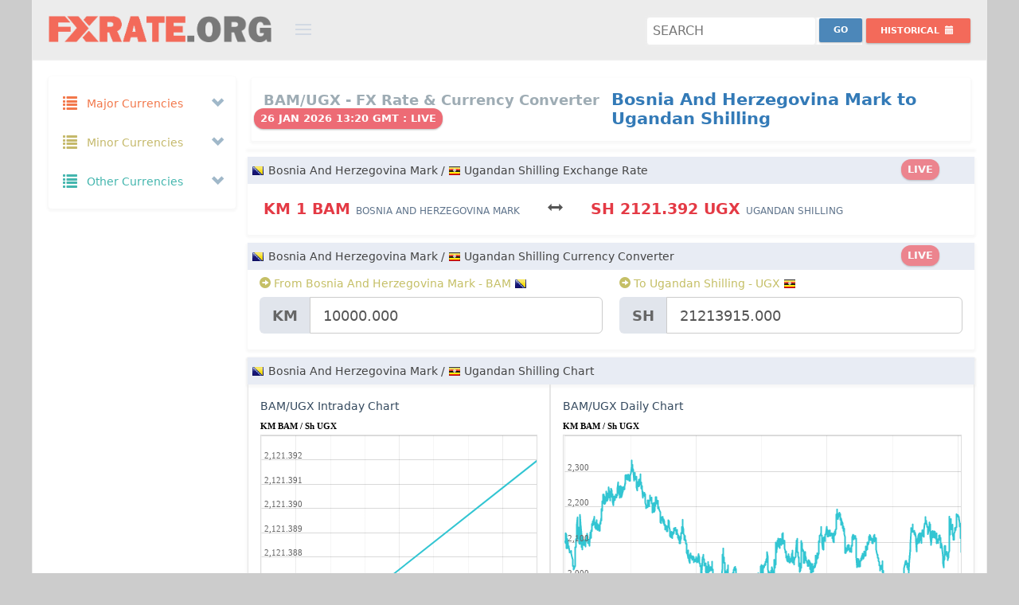

--- FILE ---
content_type: text/html; charset=UTF-8
request_url: https://fxrate.org/BAM/UGX/
body_size: 30056
content:
<!DOCTYPE html>
<!--[if IE 8]> <html lang="en" class="ie8 no-js"> <![endif]-->
<!--[if IE 9]> <html lang="en" class="ie9 no-js"> <![endif]-->
<!--[if !IE]><!-->
<html lang="en">
    <!-- BEGIN HEAD -->
    <head>
		<link rel="preconnect" href="https://cdnjs.cloudflare.com" crossorigin="">
		<link rel="preconnect" href="https://cdn.jsdelivr.net"  crossorigin="">
		<link rel="dns-prefetch" href="https://cdnjs.cloudflare.com">
		<link rel="dns-prefetch" href="https://cdn.jsdelivr.net">
        <meta charset="utf-8" />
		<title>Bosnia And Herzegovina Mark to Ugandan Shilling Exchange rate | BAM to UGX Currency Converter | Bosnia And Herzegovina Mark to Ugandan Shilling Money Converter</title>
		<meta name="description" content="Bosnia And Herzegovina Mark to Ugandan Shilling Rate Today is KM1.00BAM = Sh2121.392UGX. BAM UGX Currency Converter. Bosnia And Herzegovina Mark to Ugandan Shilling Exchange Rates, Historical Rates & Charts" />
		<meta name="keywords" content="Bosnia And Herzegovina Mark to Ugandan Shilling Fx Rate,Bosnia And Herzegovina Mark to Ugandan Shilling Exchange Rate,BAM to UGX money converter,BAM UGX Currency Converter,Bosnia And Herzegovina Mark to Ugandan Shilling Currency Converter,Bosnia And Herzegovina Mark to Ugandan Shilling Rate,Bosnia And Herzegovina Mark to Ugandan Shilling convert currency,BAM to UGX Exchange Rates,Bosnia And Herzegovina Mark to Ugandan Shilling Currency Transfer,Bosnia And Herzegovina Mark to Ugandan Shilling Currency Conversion,Bosnia And Herzegovina Mark to Ugandan Shilling Foreign Exchange,BAM to UGX conversion" />
        <meta name="viewport" content="width=device-width, initial-scale=1" />
        <meta http-equiv="X-UA-Compatible" content="IE=edge">
        <meta name="author" content="FxRate.org" />
		<meta name="webmonitor" content="fxrate.org 1.2"/>
		<meta name="google-site-verification" content="gybtQ1rlTKKZcv85-ysWZjJxER2aoOON83C5x0X_mCI" />
		<meta name=msvalidate.01 content=3EFC39822A1C95E2EAE8A1C494E243E8>
        <!-- BEGIN GLOBAL MANDATORY STYLES -->
    	<link href="https://cdnjs.cloudflare.com/ajax/libs/twitter-bootstrap/3.2.0/css/bootstrap.min.css" rel="stylesheet" type="text/css">
        <!-- BEGIN PAGE LEVEL PLUGINS -->
        <!-- BEGIN THEME GLOBAL STYLES -->
        <link href="https://cdnjs.cloudflare.com/ajax/libs/Uniform.js/2.1.2/themes/default/css/uniform.default.min.css" rel="stylesheet" type="text/css" />
		<link href="https://cdnjs.cloudflare.com/ajax/libs/bootstrap-datepicker/1.7.1/css/bootstrap-datepicker3.min.css" rel="stylesheet" type="text/css" />
        <link href="/assets/global/css/components-md.min.css" rel="stylesheet" id="style_components" type="text/css" />
        <link href="/assets/global/css/plugins-md.min.css" rel="stylesheet" type="text/css" />
        <!-- BEGIN THEME LAYOUT STYLES -->
		<link rel="preconnect" href="https://fonts.googleapis.com">
		<link rel="preconnect" href="https://fonts.gstatic.com" crossorigin>
		<link href="https://fonts.googleapis.com/css2?family=Cantarell:ital,wght@0,400;0,700;1,400;1,700&family=Open+Sans:ital,wght@0,300..800;1,300..800&family=Roboto:ital,wght@0,100..900;1,100..900&family=Ubuntu:ital,wght@0,300;0,400;0,500;0,700;1,300;1,400;1,500;1,700&display=swap" rel="stylesheet">
		<link href="/assets/global/css/style_v1.32.css?a=5" rel="stylesheet" type="text/css" />

		
		<link rel="icon" href="/img/favicon.png" sizes="32x32" />
		<link rel="icon" href="/img/favicon.png" sizes="192x192" />
		<link rel="apple-touch-icon-precomposed" href="/img/favicon.png" />
		<link rel="shortcut icon" type="image/png" href="/img/favicon.png">
		<meta name="msapplication-TileImage" content="/img/favicon.png" />
		
<script async="async" src="https://securepubads.g.doubleclick.net/tag/js/gpt.js" type="d2810610b9605b2b43c928e2-text/javascript"></script>
<script data-cfasync="false">

var googletag=googletag||{};
googletag.cmd=googletag.cmd||[];
var gptAdSlots=[];
var gptInterstitialSlot;
googletag.cmd.push(function(){gptInterstitialSlot = googletag.defineOutOfPageSlot("/116571439/fxrate.org_interstitial",googletag.enums.OutOfPageFormat.INTERSTITIAL).addService(googletag.pubads());

var cr=googletag.sizeMapping().
addSize([1750,600],[[900,120],[970,90],[728,90]]).
addSize([1440,600],[[900,120],[970,90],[728,90]]).
addSize([1282,600],[[900,120],[728,90]]).
addSize([1125,600],[[900,120],[728,90]]).
addSize([1025,600],[[900,120],[728,90]]).
addSize([790,600],[[750,120],[728,90],[336,280],[300,250]]).
addSize([640,600],[[600,120],[468,60],[336,280],[300,250]]).
addSize([450,600],[[420,120],[336,280],[300,250],[300,100]]).
addSize([420,600],[[390,120],[336,280],[300,250],[300,100]]).
addSize([390,600],[[360,120],[336,280],[300,250],[300,100]]).
addSize([360,600],[[330,120],[336,280],[300,250],[300,100]]).
addSize([330,600],[[300,120],[336,280],[300,250],[300,100]]).build();

var bs=googletag.sizeMapping().
addSize([1570,600],[[970,90],[728,90]]).
addSize([1440,600],[[900,120],[970,90],[728,90]]).
addSize([1280,600],[[750,120],[970,90],[728,90]]).
addSize([1025,600],[[600,120],[970,90],[728,90]]).
addSize([800,600],[[420,120],[468,60]]).
addSize([420,600],[[420,120],[300,100]]).
addSize([390,600],[[390,120],[300,100]]).
addSize([360,600],[[360,120],[300,100]]).
addSize([320,600],[[320,120],[300,100]]).build();

gptAdSlots[1]=googletag.defineSlot("/116571439/fxrate.org_content_top_responsive",[[1200,120],[900,120],[750,120],[600,120],[420,120],[390,120],[360,120],[330,120],[300,120],[970,90],[728,90],[468,60],[336,280],[300,250],[250,250],[300,100],[300,75],[300,50]],"ad_content_top_responsive").defineSizeMapping(cr).addService(googletag.pubads());
/*gptAdSlots[2]=googletag.defineSlot("/116571439/fxrate.org_content_middle_responsive",[[1200,120],[900,120],[750,120],[600,120],[420,120],[390,120],[360,120],[330,120],[300,120],[970,90],[728,90],[468,60],[336,280],[300,250],[250,250],[300,100],[300,75],[300,50]],"ad_content_middle_responsive").defineSizeMapping(cr).addService(googletag.pubads());*/
gptAdSlots[3]=googletag.defineSlot("/116571439/fxrate.org_content_bottom_responsive",[[1200,120],[900,120],[750,120],[600,120],[420,120],[390,120],[360,120],[330,120],[300,120],[970,90],[728,90],[468,60],[336,280],[300,250],[250,250],[300,100],[300,75],[300,50]],"ad_content_bottom_responsive").defineSizeMapping(cr).addService(googletag.pubads());
gptAdSlots[6]=googletag.defineSlot("/116571439/fxrate.org_bottom_sticky",[[1200,120],[900,120],[750,120],[600,120],[420,120],[390,120],[360,120],[330,120],[300,120],[970,90],[728,90],[468,60],[336,280],[300,250],[250,250],[300,100],[300,75],[300,50]],"ad_bottom_sticky").defineSizeMapping(bs).addService(googletag.pubads());
googletag.pubads().enableSingleRequest(),googletag.pubads().collapseEmptyDivs(),googletag.enableServices()});
</script>
		<style>
			body.page-md {background:#ccc;}
			.page-header.navbar{max-width: 1200px; margin:0px auto; border:1px solid #eee; background:#ececec; border-top:0;}
			.page-container{height: auto !important;   max-width: 1200px; margin:0px auto; border:1px solid #eee; background:#fff;}  
			.page-footer{max-width: 1200px;margin:0px auto;border:1px solid #222;background-color: #222;background-image: url(/img/bg.png);border-top: 0px;border-bottom: 0px;padding-bottom: 120px;height:auto;text-align:center;}
			.page-footer .page-footer-inner{color: #ddd;}
			.page-footer .page-footer-inner a {color: #f36a5a;}
			.page-footer-inner a.font-blue {color:#32c5d2 !important}
			.page-footer-inner a:hover{color:#f2f2f2 !important}
			
			.mt-element-list .list-simple.mt-list-head {padding:5px;}
			.datepicker .datepicker-days{line-height:1em}
			.datepicker table tr td, .datepicker table tr th{font-weight: bold !important;font-size: 13px;}
			.portlet{margin-bottom: 10px;}
			html, body, h1, h2, h3, h4, h5, h6{line-height: 24px;}
			.col-xs-1, .col-sm-1, .col-md-1, .col-lg-1, .col-xs-2, .col-sm-2, .col-md-2, .col-lg-2, .col-xs-3, .col-sm-3, .col-md-3, .col-lg-3, .col-xs-4, .col-sm-4, .col-md-4, .col-lg-4, .col-xs-5, .col-sm-5, .col-md-5, .col-lg-5, .col-xs-6, .col-sm-6, .col-md-6, .col-lg-6, .col-xs-7, .col-sm-7, .col-md-7, .col-lg-7, .col-xs-8, .col-sm-8, .col-md-8, .col-lg-8, .col-xs-9, .col-sm-9, .col-md-9, .col-lg-9, .col-xs-10, .col-sm-10, .col-md-10, .col-lg-10, .col-xs-11, .col-sm-11, .col-md-11, .col-lg-11, .col-xs-12, .col-sm-12, .col-md-12, .col-lg-12 {padding-right: 10px;padding-left: 10px;}
			.padding-0{padding:0px}
			.margin-0{margin:0px}
			#currency_pair_range .all_ranges{padding: 28px 0;}
			#currency_pair_range .ranges_label .range_label{font-size: 14px;font-weight: 600;padding: 6px 0;background-color:#E8ECF4}
			#currency_pair_range .range_bar .range_bar_content{font-size: 12px;font-weight: 400;}
			#currency_pair_range .range_area{padding: 14px 0 14px 0;}
			#currency_pair_range .range_area:first-child{border-left:0px;}
			#currency_pair_range .range_area:last-child{border-right:0px;}
			.tabbable-custom .tab-content{padding:0px}
			.tab-content{padding:0px;border:0}
			.tab-content .mt-element-list .list-simple.mt-list-container ul .mt-list-item{padding:5px 0}
			.tab-content .mt-element-list .list-simple.mt-list-container ul .mt-list-item .list-item-content{padding:0 25px 0 25px}
			.cc_form .form-actions{}
			.cc_form .form-actions #cc_result.label{font-size:120%}
			.tabbable-custom.cc_pairs{padding:0px}
			.tabbable-custom .nav-tabs li a, .tabbable-custom.cc_pairs .nav li a{padding: 5px 5px;border: 1px solid #ccc;border-bottom:0px;bottom: -1px;}
			.tabbable-custom.cc_pairs table td{padding:2px;font-size:13px}
			.cc_form #cc_swap.btn{margin-top: 5px;}
			.page-header.navbar .page-logo{width: 370px;padding-left: 20px;}
			.page-header.navbar .page-logo .logo-default{margin: 20px 0px 10px 0;width: 280px;}
			.page-header.navbar .page-actions{float: right;margin: 14px 20px 15px 10px;}

			.ads {text-align:center;padding:0;margin:0px auto;width:100%;border:0px solid #E7E9EE;background:#F7F7F7;max-width:100%;background:transparent;overflow: hidden;min-height:auto;max-height: 120px;height: auto;}
			.ads.nopad{padding:0;text-align:center;width:100%;}
			.ads.mt10{margin-top:10px;}
			.ads.mb10{margin-bottom:10px;}
			.ad-sidebar-top,.ad-sidebar-middle,.ad-sidebar-middle{min-height:250px;}
			#ad_bottom_sticky{position:fixed;bottom:0;left: auto;right: auto;width: 100%;height:auto;text-align: center;margin: 0px auto;z-index: 9999999999;}
			.site-info {padding-bottom:120px;}
			@media only screen and (min-width:1280px){#ad_bottom_sticky{width:728px;max-width:728px;left: calc(50% - 364px);}}
			@media only screen and (min-width:1440px){#ad_bottom_sticky{width:728px;max-width:728px;left: calc(50% - 364px);}}
			@media only screen and (min-width:1570px){#ad_bottom_sticky{width:728px;max-width:728px;left: calc(50% - 364px);}}
			@media only screen and (max-width:1024px){#ad_bottom_sticky{width:100%;max-width:100%;min-height:100px}}
			.badge{padding: 6px 8px 4px 8px;font-size: 13px !important;height: 26px;margin-top: -4px;margin-left: -12px;}
		</style>
	</head>
    <body class="page-container-bg-solid page-header-fixed page-md ">
        <!-- BEGIN HEADER -->
        <div class="page-header navbar navbar-fixed-top">
            <!-- BEGIN HEADER INNER -->
            <div class="page-header-inner ">
                <!-- BEGIN LOGO -->
                <div class="page-logo">
                    <a href="/"><img src="https://fxrate.org/img/fxrate_logo.png" alt="Fx rate" class="logo-default" /> </a>
                    <div class="menu-toggler sidebar-toggler"></div>
                    <!-- DOC: Remove the above "hide" to enable the sidebar toggler button on header -->
                </div>
                <!-- END LOGO -->
                <!-- BEGIN RESPONSIVE MENU TOGGLER -->
                <a href="javascript:;" class="menu-toggler responsive-toggler" data-toggle="collapse" data-target=".navbar-collapse"> </a>
                <!-- END RESPONSIVE MENU TOGGLER -->
                <!-- END PAGE TOP -->
            </div>
            <!-- END HEADER INNER -->
            <!-- BEGIN PAGE ACTIONS -->
            <!-- DOC: Remove "hide" class to enable the page header actions -->
            <div class="page-actions">
				<div class="btn-group" >
					<div class="search-forms" >
						<form action="index.php" method="GET">
							<input name="pair" class="search" id="search" placeholder="Search"  title="Search" required />
							<input type="submit" name="submit" value="Go" class="searchbtn btn blue-soft btn-sm " style="margin-top:-4px"/>
						</form>
					</div>
                </div>
				<div class="btn-group">
                    <button type="button" class="btn red-haze btn-sm dropdown-toggle" data-toggle="dropdown" aria-expanded="true" style="margin-top:6px">
                        <span class="hidden-sm hidden-xs">Historical </span>
                        <i class="glyphicon glyphicon-calendar"></i>
                    </button>
                    <div class="dropdown-menu dropdown-content hold-on-click">
                        <div class="date-picker" id="hd" data-date-format="yyyy-mm-dd"></div>
                    </div>
                </div>
            <!-- END PAGE ACTIONS -->
            </div>

        </div>
        <!-- END HEADER -->
		<div class="clear"></div>
        <!-- BEGIN CONTAINER -->
        <div class="page-container">
            <!-- BEGIN SIDEBAR -->
			            <div class="page-sidebar-wrapper">
                <!-- BEGIN SIDEBAR -->
                <!-- DOC: Set data-auto-scroll="false" to disable the sidebar from auto scrolling/focusing -->
                <!-- DOC: Change data-auto-speed="200" to adjust the sub menu slide up/down speed -->
                <div class="page-sidebar navbar-collapse collapse">
                    <!-- BEGIN SIDEBAR MENU -->
                    <!-- DOC: Apply "page-sidebar-menu-light" class right after "page-sidebar-menu" to enable light sidebar menu style(without borders) -->
                    <!-- DOC: Apply "page-sidebar-menu-hover-submenu" class right after "page-sidebar-menu" to enable hoverable(hover vs accordion) sub menu mode -->
                    <!-- DOC: Apply "page-sidebar-menu-closed" class right after "page-sidebar-menu" to collapse("page-sidebar-closed" class must be applied to the body element) the sidebar sub menu mode -->
                    <!-- DOC: Set data-auto-scroll="false" to disable the sidebar from auto scrolling/focusing -->
                    <!-- DOC: Set data-keep-expand="true" to keep the submenues expanded -->
                    <!-- DOC: Set data-auto-speed="200" to adjust the sub menu slide up/down speed -->
					<ul class="page-sidebar-menu" data-keep-expanded="false" data-auto-scroll="true" data-slide-speed="200">
                        <li class="nav-item start ">
                            <a href="javascript:;" class="nav-link nav-toggle">
                                <i class="glyphicon glyphicon-list font-yellow-casablanca"></i>
                                <span class="title font-yellow-casablanca">Major Currencies</span>
                                <span class="selected"></span>
                                <span class="arrow open"></span>
                            </a>
                            <ul class="sub-menu f16">
							                                <li class="nav-item start " data-value="AUD" title="Australian Dollar - AUD">
                                    <a href="/AUD/" class="nav-link ">
                                        <i class="flag au"></i>
                                        <span class="currency_title title">Australian Dollar</span>
                                        <span class="badge badge-danger">$</span>
                                    </a>
                                </li>
							                                <li class="nav-item start " data-value="BRL" title="Brazilian Real - BRL">
                                    <a href="/BRL/" class="nav-link ">
                                        <i class="flag br"></i>
                                        <span class="currency_title title">Brazilian Real</span>
                                        <span class="badge badge-danger">R$</span>
                                    </a>
                                </li>
							                                <li class="nav-item start " data-value="GBP" title="British Pound - GBP">
                                    <a href="/GBP/" class="nav-link ">
                                        <i class="flag gb"></i>
                                        <span class="currency_title title">British Pound</span>
                                        <span class="badge badge-danger">£</span>
                                    </a>
                                </li>
							                                <li class="nav-item start " data-value="CAD" title="Canadian Dollar - CAD">
                                    <a href="/CAD/" class="nav-link ">
                                        <i class="flag ca"></i>
                                        <span class="currency_title title">Canadian Dollar</span>
                                        <span class="badge badge-danger">$</span>
                                    </a>
                                </li>
							                                <li class="nav-item start " data-value="CNY" title="Chinese Yuan - CNY">
                                    <a href="/CNY/" class="nav-link ">
                                        <i class="flag cn"></i>
                                        <span class="currency_title title">Chinese Yuan</span>
                                        <span class="badge badge-danger">¥</span>
                                    </a>
                                </li>
							                                <li class="nav-item start " data-value="DKK" title="Danish Krone - DKK">
                                    <a href="/DKK/" class="nav-link ">
                                        <i class="flag dk"></i>
                                        <span class="currency_title title">Danish Krone</span>
                                        <span class="badge badge-danger">kr</span>
                                    </a>
                                </li>
							                                <li class="nav-item start " data-value="EUR" title="Euro - EUR">
                                    <a href="/EUR/" class="nav-link ">
                                        <i class="flag eu"></i>
                                        <span class="currency_title title">Euro</span>
                                        <span class="badge badge-danger">€</span>
                                    </a>
                                </li>
							                                <li class="nav-item start " data-value="HKD" title="Hong Kong Dollar - HKD">
                                    <a href="/HKD/" class="nav-link ">
                                        <i class="flag hk"></i>
                                        <span class="currency_title title">Hong Kong Dollar</span>
                                        <span class="badge badge-danger">$</span>
                                    </a>
                                </li>
							                                <li class="nav-item start " data-value="INR" title="Indian Rupee - INR">
                                    <a href="/INR/" class="nav-link ">
                                        <i class="flag in"></i>
                                        <span class="currency_title title">Indian Rupee</span>
                                        <span class="badge badge-danger">₹</span>
                                    </a>
                                </li>
							                                <li class="nav-item start " data-value="JPY" title="Japanese Yen - JPY">
                                    <a href="/JPY/" class="nav-link ">
                                        <i class="flag jp"></i>
                                        <span class="currency_title title">Japanese Yen</span>
                                        <span class="badge badge-danger">¥</span>
                                    </a>
                                </li>
							                                <li class="nav-item start " data-value="MXN" title="Mexican Peso - MXN">
                                    <a href="/MXN/" class="nav-link ">
                                        <i class="flag mx"></i>
                                        <span class="currency_title title">Mexican Peso</span>
                                        <span class="badge badge-danger">$</span>
                                    </a>
                                </li>
							                                <li class="nav-item start " data-value="NZD" title="New Zealand Dollar - NZD">
                                    <a href="/NZD/" class="nav-link ">
                                        <i class="flag nz"></i>
                                        <span class="currency_title title">New Zealand Dollar</span>
                                        <span class="badge badge-danger">$</span>
                                    </a>
                                </li>
							                                <li class="nav-item start " data-value="RUB" title="Russian Ruble - RUB">
                                    <a href="/RUB/" class="nav-link ">
                                        <i class="flag ru"></i>
                                        <span class="currency_title title">Russian Ruble</span>
                                        <span class="badge badge-danger">руб</span>
                                    </a>
                                </li>
							                                <li class="nav-item start " data-value="SAR" title="Saudi Riyal - SAR">
                                    <a href="/SAR/" class="nav-link ">
                                        <i class="flag sa"></i>
                                        <span class="currency_title title">Saudi Riyal</span>
                                        <span class="badge badge-danger">﷼</span>
                                    </a>
                                </li>
							                                <li class="nav-item start " data-value="SGD" title="Singapore Dollar - SGD">
                                    <a href="/SGD/" class="nav-link ">
                                        <i class="flag sg"></i>
                                        <span class="currency_title title">Singapore Dollar</span>
                                        <span class="badge badge-danger">$</span>
                                    </a>
                                </li>
							                                <li class="nav-item start " data-value="ZAR" title="South African Rand - ZAR">
                                    <a href="/ZAR/" class="nav-link ">
                                        <i class="flag za"></i>
                                        <span class="currency_title title">South African Rand</span>
                                        <span class="badge badge-danger">R</span>
                                    </a>
                                </li>
							                                <li class="nav-item start " data-value="SEK" title="Swedish Krona - SEK">
                                    <a href="/SEK/" class="nav-link ">
                                        <i class="flag se"></i>
                                        <span class="currency_title title">Swedish Krona</span>
                                        <span class="badge badge-danger">kr</span>
                                    </a>
                                </li>
							                                <li class="nav-item start " data-value="CHF" title="Swiss Franc - CHF">
                                    <a href="/CHF/" class="nav-link ">
                                        <i class="flag ch"></i>
                                        <span class="currency_title title">Swiss Franc</span>
                                        <span class="badge badge-danger">CHF</span>
                                    </a>
                                </li>
							                                <li class="nav-item start " data-value="USD" title="US Dollar - USD">
                                    <a href="/USD/" class="nav-link ">
                                        <i class="flag us"></i>
                                        <span class="currency_title title">US Dollar</span>
                                        <span class="badge badge-danger">$</span>
                                    </a>
                                </li>
							                            </ul>
                        </li>
                        <li class="nav-item start ">
                            <a href="javascript:;" class="nav-link nav-toggle">
                                <i class="glyphicon glyphicon-list font-yellow-mint"></i>
                                <span class="title font-yellow-mint">Minor Currencies</span>
                                <span class="arrow open"></span>
                            </a>
                            <ul class="sub-menu f16">
							                                <li class="nav-item start " data-value="AFN" title="Afghan Afghani - AFN">
                                    <a href="/AFN/" class="nav-link ">
                                        <i class="flag af"></i>
                                        <span class="currency_title title">Afghan Afghani</span>
                                        <span class="badge badge-danger">؋</span>
                                    </a>
                                </li>
							                                <li class="nav-item start " data-value="ALL" title="Albanian Lek - ALL">
                                    <a href="/ALL/" class="nav-link ">
                                        <i class="flag al"></i>
                                        <span class="currency_title title">Albanian Lek</span>
                                        <span class="badge badge-danger">Lek</span>
                                    </a>
                                </li>
							                                <li class="nav-item start " data-value="ARS" title="Argentine Peso - ARS">
                                    <a href="/ARS/" class="nav-link ">
                                        <i class="flag ar"></i>
                                        <span class="currency_title title">Argentine Peso</span>
                                        <span class="badge badge-danger">$</span>
                                    </a>
                                </li>
							                                <li class="nav-item start " data-value="AWG" title="Aruban Florin - AWG">
                                    <a href="/AWG/" class="nav-link ">
                                        <i class="flag aw"></i>
                                        <span class="currency_title title">Aruban Florin</span>
                                        <span class="badge badge-danger">ƒ</span>
                                    </a>
                                </li>
							                                <li class="nav-item start " data-value="AZN" title="Azerbaijani Manat - AZN">
                                    <a href="/AZN/" class="nav-link ">
                                        <i class="flag az"></i>
                                        <span class="currency_title title">Azerbaijani Manat</span>
                                        <span class="badge badge-danger">ман</span>
                                    </a>
                                </li>
							                                <li class="nav-item start " data-value="BSD" title="Bahamian Dollar - BSD">
                                    <a href="/BSD/" class="nav-link ">
                                        <i class="flag bs"></i>
                                        <span class="currency_title title">Bahamian Dollar</span>
                                        <span class="badge badge-danger">$</span>
                                    </a>
                                </li>
							                                <li class="nav-item start " data-value="BBD" title="Barbadian Dollar - BBD">
                                    <a href="/BBD/" class="nav-link ">
                                        <i class="flag bb"></i>
                                        <span class="currency_title title">Barbadian Dollar</span>
                                        <span class="badge badge-danger">$</span>
                                    </a>
                                </li>
							                                <li class="nav-item start " data-value="BYR" title="Belarusian Ruble - BYR">
                                    <a href="/BYR/" class="nav-link ">
                                        <i class="flag by"></i>
                                        <span class="currency_title title">Belarusian Ruble</span>
                                        <span class="badge badge-danger">p.</span>
                                    </a>
                                </li>
							                                <li class="nav-item start " data-value="BZD" title="Belize Dollar - BZD">
                                    <a href="/BZD/" class="nav-link ">
                                        <i class="flag bz"></i>
                                        <span class="currency_title title">Belize Dollar</span>
                                        <span class="badge badge-danger">BZ$</span>
                                    </a>
                                </li>
							                                <li class="nav-item start " data-value="BMD" title="Bermudian Dollar - BMD">
                                    <a href="/BMD/" class="nav-link ">
                                        <i class="flag bm"></i>
                                        <span class="currency_title title">Bermudian Dollar</span>
                                        <span class="badge badge-danger">$</span>
                                    </a>
                                </li>
							                                <li class="nav-item start " data-value="BOB" title="Bolivian Boliviano - BOB">
                                    <a href="/BOB/" class="nav-link ">
                                        <i class="flag bo"></i>
                                        <span class="currency_title title">Bolivian Boliviano</span>
                                        <span class="badge badge-danger">$b</span>
                                    </a>
                                </li>
							                                <li class="nav-item start " data-value="BAM" title="Bosnia And Herzegovina Mark - BAM">
                                    <a href="/BAM/" class="nav-link ">
                                        <i class="flag ba"></i>
                                        <span class="currency_title title">Bosnia And Herzegovina Mark</span>
                                        <span class="badge badge-danger">KM</span>
                                    </a>
                                </li>
							                                <li class="nav-item start " data-value="BWP" title="Botswana Pula - BWP">
                                    <a href="/BWP/" class="nav-link ">
                                        <i class="flag bw"></i>
                                        <span class="currency_title title">Botswana Pula</span>
                                        <span class="badge badge-danger">P</span>
                                    </a>
                                </li>
							                                <li class="nav-item start " data-value="BND" title="Brunei Dollar - BND">
                                    <a href="/BND/" class="nav-link ">
                                        <i class="flag bn"></i>
                                        <span class="currency_title title">Brunei Dollar</span>
                                        <span class="badge badge-danger">$</span>
                                    </a>
                                </li>
							                                <li class="nav-item start " data-value="BGN" title="Bulgarian Lev - BGN">
                                    <a href="/BGN/" class="nav-link ">
                                        <i class="flag bg"></i>
                                        <span class="currency_title title">Bulgarian Lev</span>
                                        <span class="badge badge-danger">лв</span>
                                    </a>
                                </li>
							                                <li class="nav-item start " data-value="KHR" title="Cambodian Riel - KHR">
                                    <a href="/KHR/" class="nav-link ">
                                        <i class="flag kh"></i>
                                        <span class="currency_title title">Cambodian Riel</span>
                                        <span class="badge badge-danger">៛</span>
                                    </a>
                                </li>
							                                <li class="nav-item start " data-value="KYD" title="Cayman Islands Dollar - KYD">
                                    <a href="/KYD/" class="nav-link ">
                                        <i class="flag ky"></i>
                                        <span class="currency_title title">Cayman Islands Dollar</span>
                                        <span class="badge badge-danger">$</span>
                                    </a>
                                </li>
							                                <li class="nav-item start " data-value="CLP" title="Chilean Peso - CLP">
                                    <a href="/CLP/" class="nav-link ">
                                        <i class="flag cl"></i>
                                        <span class="currency_title title">Chilean Peso</span>
                                        <span class="badge badge-danger">$</span>
                                    </a>
                                </li>
							                                <li class="nav-item start " data-value="COP" title="Colombian Peso - COP">
                                    <a href="/COP/" class="nav-link ">
                                        <i class="flag co"></i>
                                        <span class="currency_title title">Colombian Peso</span>
                                        <span class="badge badge-danger">$</span>
                                    </a>
                                </li>
							                                <li class="nav-item start " data-value="CRC" title="Costa Rican Colon - CRC">
                                    <a href="/CRC/" class="nav-link ">
                                        <i class="flag cr"></i>
                                        <span class="currency_title title">Costa Rican Colon</span>
                                        <span class="badge badge-danger">₡</span>
                                    </a>
                                </li>
							                                <li class="nav-item start " data-value="HRK" title="Croatian Kuna - HRK">
                                    <a href="/HRK/" class="nav-link ">
                                        <i class="flag hr"></i>
                                        <span class="currency_title title">Croatian Kuna</span>
                                        <span class="badge badge-danger">kn</span>
                                    </a>
                                </li>
							                                <li class="nav-item start " data-value="CUP" title="Cuban Peso - CUP">
                                    <a href="/CUP/" class="nav-link ">
                                        <i class="flag cu"></i>
                                        <span class="currency_title title">Cuban Peso</span>
                                        <span class="badge badge-danger">₱</span>
                                    </a>
                                </li>
							                                <li class="nav-item start " data-value="CZK" title="Czech Koruna - CZK">
                                    <a href="/CZK/" class="nav-link ">
                                        <i class="flag cz"></i>
                                        <span class="currency_title title">Czech Koruna</span>
                                        <span class="badge badge-danger">Kč</span>
                                    </a>
                                </li>
							                                <li class="nav-item start " data-value="DOP" title="Dominican Peso - DOP">
                                    <a href="/DOP/" class="nav-link ">
                                        <i class="flag do"></i>
                                        <span class="currency_title title">Dominican Peso</span>
                                        <span class="badge badge-danger">₱</span>
                                    </a>
                                </li>
							                                <li class="nav-item start " data-value="XCD" title="East Caribbean Dollar - XCD">
                                    <a href="/XCD/" class="nav-link ">
                                        <i class="flag dm"></i>
                                        <span class="currency_title title">East Caribbean Dollar</span>
                                        <span class="badge badge-danger">$</span>
                                    </a>
                                </li>
							                                <li class="nav-item start " data-value="EGP" title="Egyptian Pound - EGP">
                                    <a href="/EGP/" class="nav-link ">
                                        <i class="flag eg"></i>
                                        <span class="currency_title title">Egyptian Pound</span>
                                        <span class="badge badge-danger">£</span>
                                    </a>
                                </li>
							                                <li class="nav-item start " data-value="FKP" title="Falkland Islands Pound - FKP">
                                    <a href="/FKP/" class="nav-link ">
                                        <i class="flag fk"></i>
                                        <span class="currency_title title">Falkland Islands Pound</span>
                                        <span class="badge badge-danger">£</span>
                                    </a>
                                </li>
							                                <li class="nav-item start " data-value="FJD" title="Fijian Dollar - FJD">
                                    <a href="/FJD/" class="nav-link ">
                                        <i class="flag fj"></i>
                                        <span class="currency_title title">Fijian Dollar</span>
                                        <span class="badge badge-danger">$</span>
                                    </a>
                                </li>
							                                <li class="nav-item start " data-value="GHS" title="Ghana Cedi - GHS">
                                    <a href="/GHS/" class="nav-link ">
                                        <i class="flag gh"></i>
                                        <span class="currency_title title">Ghana Cedi</span>
                                        <span class="badge badge-danger">¢</span>
                                    </a>
                                </li>
							                                <li class="nav-item start " data-value="GIP" title="Gibraltar Pound - GIP">
                                    <a href="/GIP/" class="nav-link ">
                                        <i class="flag gi"></i>
                                        <span class="currency_title title">Gibraltar Pound</span>
                                        <span class="badge badge-danger">£</span>
                                    </a>
                                </li>
							                                <li class="nav-item start " data-value="GTQ" title="Guatemalan Quetzal - GTQ">
                                    <a href="/GTQ/" class="nav-link ">
                                        <i class="flag gt"></i>
                                        <span class="currency_title title">Guatemalan Quetzal</span>
                                        <span class="badge badge-danger">Q</span>
                                    </a>
                                </li>
							                                <li class="nav-item start " data-value="GYD" title="Guyanese Dollar - GYD">
                                    <a href="/GYD/" class="nav-link ">
                                        <i class="flag gy"></i>
                                        <span class="currency_title title">Guyanese Dollar</span>
                                        <span class="badge badge-danger">$</span>
                                    </a>
                                </li>
							                                <li class="nav-item start " data-value="HNL" title="Honduran Lempira - HNL">
                                    <a href="/HNL/" class="nav-link ">
                                        <i class="flag hn"></i>
                                        <span class="currency_title title">Honduran Lempira</span>
                                        <span class="badge badge-danger">L</span>
                                    </a>
                                </li>
							                                <li class="nav-item start " data-value="HUF" title="Hungarian Forint - HUF">
                                    <a href="/HUF/" class="nav-link ">
                                        <i class="flag hu"></i>
                                        <span class="currency_title title">Hungarian Forint</span>
                                        <span class="badge badge-danger">Ft</span>
                                    </a>
                                </li>
							                                <li class="nav-item start " data-value="ISK" title="Icelandic Krona - ISK">
                                    <a href="/ISK/" class="nav-link ">
                                        <i class="flag is"></i>
                                        <span class="currency_title title">Icelandic Krona</span>
                                        <span class="badge badge-danger">kr</span>
                                    </a>
                                </li>
							                                <li class="nav-item start " data-value="IDR" title="Indonesian Rupiah - IDR">
                                    <a href="/IDR/" class="nav-link ">
                                        <i class="flag id"></i>
                                        <span class="currency_title title">Indonesian Rupiah</span>
                                        <span class="badge badge-danger">Rp</span>
                                    </a>
                                </li>
							                                <li class="nav-item start " data-value="IRR" title="Iranian Rial - IRR">
                                    <a href="/IRR/" class="nav-link ">
                                        <i class="flag ir"></i>
                                        <span class="currency_title title">Iranian Rial</span>
                                        <span class="badge badge-danger">﷼</span>
                                    </a>
                                </li>
							                                <li class="nav-item start " data-value="ILS" title="Israeli New Shekel - ILS">
                                    <a href="/ILS/" class="nav-link ">
                                        <i class="flag il"></i>
                                        <span class="currency_title title">Israeli New Shekel</span>
                                        <span class="badge badge-danger">₪</span>
                                    </a>
                                </li>
							                                <li class="nav-item start " data-value="JMD" title="Jamaican Dollar - JMD">
                                    <a href="/JMD/" class="nav-link ">
                                        <i class="flag jm"></i>
                                        <span class="currency_title title">Jamaican Dollar</span>
                                        <span class="badge badge-danger">J$</span>
                                    </a>
                                </li>
							                                <li class="nav-item start " data-value="JEP" title="Jersey Pound - JEP">
                                    <a href="/JEP/" class="nav-link ">
                                        <i class="flag je"></i>
                                        <span class="currency_title title">Jersey Pound</span>
                                        <span class="badge badge-danger">£</span>
                                    </a>
                                </li>
							                                <li class="nav-item start " data-value="KZT" title="Kazakhstani Tenge - KZT">
                                    <a href="/KZT/" class="nav-link ">
                                        <i class="flag kz"></i>
                                        <span class="currency_title title">Kazakhstani Tenge</span>
                                        <span class="badge badge-danger">лв</span>
                                    </a>
                                </li>
							                                <li class="nav-item start " data-value="KGS" title="Kyrgyzstani Som - KGS">
                                    <a href="/KGS/" class="nav-link ">
                                        <i class="flag kg"></i>
                                        <span class="currency_title title">Kyrgyzstani Som</span>
                                        <span class="badge badge-danger">лв</span>
                                    </a>
                                </li>
							                                <li class="nav-item start " data-value="LAK" title="Lao Kip - LAK">
                                    <a href="/LAK/" class="nav-link ">
                                        <i class="flag la"></i>
                                        <span class="currency_title title">Lao Kip</span>
                                        <span class="badge badge-danger">₭</span>
                                    </a>
                                </li>
							                                <li class="nav-item start " data-value="LBP" title="Lebanese Pound - LBP">
                                    <a href="/LBP/" class="nav-link ">
                                        <i class="flag lb"></i>
                                        <span class="currency_title title">Lebanese Pound</span>
                                        <span class="badge badge-danger">£</span>
                                    </a>
                                </li>
							                                <li class="nav-item start " data-value="LRD" title="Liberian Dollar - LRD">
                                    <a href="/LRD/" class="nav-link ">
                                        <i class="flag lr"></i>
                                        <span class="currency_title title">Liberian Dollar</span>
                                        <span class="badge badge-danger">$</span>
                                    </a>
                                </li>
							                                <li class="nav-item start " data-value="MKD" title="Macedonian Denar - MKD">
                                    <a href="/MKD/" class="nav-link ">
                                        <i class="flag mk"></i>
                                        <span class="currency_title title">Macedonian Denar</span>
                                        <span class="badge badge-danger">ден</span>
                                    </a>
                                </li>
							                                <li class="nav-item start " data-value="MYR" title="Malaysian Ringgit - MYR">
                                    <a href="/MYR/" class="nav-link ">
                                        <i class="flag my"></i>
                                        <span class="currency_title title">Malaysian Ringgit</span>
                                        <span class="badge badge-danger">RM</span>
                                    </a>
                                </li>
							                                <li class="nav-item start " data-value="IMP" title="Manx Pound - IMP">
                                    <a href="/IMP/" class="nav-link ">
                                        <i class="flag im"></i>
                                        <span class="currency_title title">Manx Pound</span>
                                        <span class="badge badge-danger"></span>
                                    </a>
                                </li>
							                                <li class="nav-item start " data-value="MUR" title="Mauritian Rupee - MUR">
                                    <a href="/MUR/" class="nav-link ">
                                        <i class="flag mu"></i>
                                        <span class="currency_title title">Mauritian Rupee</span>
                                        <span class="badge badge-danger">₨</span>
                                    </a>
                                </li>
							                                <li class="nav-item start " data-value="MNT" title="Mongolian Togrog - MNT">
                                    <a href="/MNT/" class="nav-link ">
                                        <i class="flag mn"></i>
                                        <span class="currency_title title">Mongolian Togrog</span>
                                        <span class="badge badge-danger">₮</span>
                                    </a>
                                </li>
							                                <li class="nav-item start " data-value="MZN" title="Mozambican Metical - MZN">
                                    <a href="/MZN/" class="nav-link ">
                                        <i class="flag mz"></i>
                                        <span class="currency_title title">Mozambican Metical</span>
                                        <span class="badge badge-danger">MT</span>
                                    </a>
                                </li>
							                                <li class="nav-item start " data-value="NAD" title="Namibian Dollar - NAD">
                                    <a href="/NAD/" class="nav-link ">
                                        <i class="flag na"></i>
                                        <span class="currency_title title">Namibian Dollar</span>
                                        <span class="badge badge-danger">$</span>
                                    </a>
                                </li>
							                                <li class="nav-item start " data-value="NPR" title="Nepalese Rupee - NPR">
                                    <a href="/NPR/" class="nav-link ">
                                        <i class="flag np"></i>
                                        <span class="currency_title title">Nepalese Rupee</span>
                                        <span class="badge badge-danger">₨</span>
                                    </a>
                                </li>
							                                <li class="nav-item start " data-value="ANG" title="Netherlands Antillean Guilder - ANG">
                                    <a href="/ANG/" class="nav-link ">
                                        <i class="flag sx"></i>
                                        <span class="currency_title title">Netherlands Antillean Guilder</span>
                                        <span class="badge badge-danger">ƒ</span>
                                    </a>
                                </li>
							                                <li class="nav-item start " data-value="TWD" title="New Taiwan Dollar - TWD">
                                    <a href="/TWD/" class="nav-link ">
                                        <i class="flag tw"></i>
                                        <span class="currency_title title">New Taiwan Dollar</span>
                                        <span class="badge badge-danger">NT$</span>
                                    </a>
                                </li>
							                                <li class="nav-item start " data-value="NIO" title="Nicaraguan Cordoba - NIO">
                                    <a href="/NIO/" class="nav-link ">
                                        <i class="flag ni"></i>
                                        <span class="currency_title title">Nicaraguan Cordoba</span>
                                        <span class="badge badge-danger">C$</span>
                                    </a>
                                </li>
							                                <li class="nav-item start " data-value="NGN" title="Nigerian Naira - NGN">
                                    <a href="/NGN/" class="nav-link ">
                                        <i class="flag ng"></i>
                                        <span class="currency_title title">Nigerian Naira</span>
                                        <span class="badge badge-danger">₦</span>
                                    </a>
                                </li>
							                                <li class="nav-item start " data-value="KPW" title="North Korean Won - KPW">
                                    <a href="/KPW/" class="nav-link ">
                                        <i class="flag kp"></i>
                                        <span class="currency_title title">North Korean Won</span>
                                        <span class="badge badge-danger">₩</span>
                                    </a>
                                </li>
							                                <li class="nav-item start " data-value="NOK" title="Norwegian Krone - NOK">
                                    <a href="/NOK/" class="nav-link ">
                                        <i class="flag no"></i>
                                        <span class="currency_title title">Norwegian Krone</span>
                                        <span class="badge badge-danger">kr</span>
                                    </a>
                                </li>
							                                <li class="nav-item start " data-value="OMR" title="Omani Rial - OMR">
                                    <a href="/OMR/" class="nav-link ">
                                        <i class="flag om"></i>
                                        <span class="currency_title title">Omani Rial</span>
                                        <span class="badge badge-danger">﷼</span>
                                    </a>
                                </li>
							                                <li class="nav-item start " data-value="PKR" title="Pakistani Rupee - PKR">
                                    <a href="/PKR/" class="nav-link ">
                                        <i class="flag pk"></i>
                                        <span class="currency_title title">Pakistani Rupee</span>
                                        <span class="badge badge-danger">₨</span>
                                    </a>
                                </li>
							                                <li class="nav-item start " data-value="PAB" title="Panamanian Balboa - PAB">
                                    <a href="/PAB/" class="nav-link ">
                                        <i class="flag pa"></i>
                                        <span class="currency_title title">Panamanian Balboa</span>
                                        <span class="badge badge-danger">B/.</span>
                                    </a>
                                </li>
							                                <li class="nav-item start " data-value="PYG" title="Paraguayan Guarani - PYG">
                                    <a href="/PYG/" class="nav-link ">
                                        <i class="flag py"></i>
                                        <span class="currency_title title">Paraguayan Guarani</span>
                                        <span class="badge badge-danger">Gs</span>
                                    </a>
                                </li>
							                                <li class="nav-item start " data-value="PEN" title="Peruvian Nuevo Sol - PEN">
                                    <a href="/PEN/" class="nav-link ">
                                        <i class="flag pe"></i>
                                        <span class="currency_title title">Peruvian Nuevo Sol</span>
                                        <span class="badge badge-danger">S/.</span>
                                    </a>
                                </li>
							                                <li class="nav-item start " data-value="PHP" title="Philippine Peso - PHP">
                                    <a href="/PHP/" class="nav-link ">
                                        <i class="flag ph"></i>
                                        <span class="currency_title title">Philippine Peso</span>
                                        <span class="badge badge-danger">₱</span>
                                    </a>
                                </li>
							                                <li class="nav-item start " data-value="PLN" title="Polish Zloty - PLN">
                                    <a href="/PLN/" class="nav-link ">
                                        <i class="flag pl"></i>
                                        <span class="currency_title title">Polish Zloty</span>
                                        <span class="badge badge-danger">zł</span>
                                    </a>
                                </li>
							                                <li class="nav-item start " data-value="QAR" title="Qatari Riyal - QAR">
                                    <a href="/QAR/" class="nav-link ">
                                        <i class="flag qa"></i>
                                        <span class="currency_title title">Qatari Riyal</span>
                                        <span class="badge badge-danger">﷼</span>
                                    </a>
                                </li>
							                                <li class="nav-item start " data-value="RON" title="Romanian Leu - RON">
                                    <a href="/RON/" class="nav-link ">
                                        <i class="flag ro"></i>
                                        <span class="currency_title title">Romanian Leu</span>
                                        <span class="badge badge-danger">lei</span>
                                    </a>
                                </li>
							                                <li class="nav-item start " data-value="SHP" title="Saint Helena Pound - SHP">
                                    <a href="/SHP/" class="nav-link ">
                                        <i class="flag sh"></i>
                                        <span class="currency_title title">Saint Helena Pound</span>
                                        <span class="badge badge-danger">£</span>
                                    </a>
                                </li>
							                                <li class="nav-item start " data-value="RSD" title="Serbian Dinar - RSD">
                                    <a href="/RSD/" class="nav-link ">
                                        <i class="flag rs"></i>
                                        <span class="currency_title title">Serbian Dinar</span>
                                        <span class="badge badge-danger">дин.</span>
                                    </a>
                                </li>
							                                <li class="nav-item start " data-value="SCR" title="Seychellois Rupee - SCR">
                                    <a href="/SCR/" class="nav-link ">
                                        <i class="flag sc"></i>
                                        <span class="currency_title title">Seychellois Rupee</span>
                                        <span class="badge badge-danger">₨</span>
                                    </a>
                                </li>
							                                <li class="nav-item start " data-value="SBD" title="Solomon Islands Dollar - SBD">
                                    <a href="/SBD/" class="nav-link ">
                                        <i class="flag sb"></i>
                                        <span class="currency_title title">Solomon Islands Dollar</span>
                                        <span class="badge badge-danger">$</span>
                                    </a>
                                </li>
							                                <li class="nav-item start " data-value="SOS" title="Somaliland Shilling - SOS">
                                    <a href="/SOS/" class="nav-link ">
                                        <i class="flag so"></i>
                                        <span class="currency_title title">Somaliland Shilling</span>
                                        <span class="badge badge-danger">S</span>
                                    </a>
                                </li>
							                                <li class="nav-item start " data-value="KRW" title="South Korean Won - KRW">
                                    <a href="/KRW/" class="nav-link ">
                                        <i class="flag kr"></i>
                                        <span class="currency_title title">South Korean Won</span>
                                        <span class="badge badge-danger">₩</span>
                                    </a>
                                </li>
							                                <li class="nav-item start " data-value="LKR" title="Sri Lankan Rupee - LKR">
                                    <a href="/LKR/" class="nav-link ">
                                        <i class="flag lk"></i>
                                        <span class="currency_title title">Sri Lankan Rupee</span>
                                        <span class="badge badge-danger">₨</span>
                                    </a>
                                </li>
							                                <li class="nav-item start " data-value="SRD" title="Surinamese Dollar - SRD">
                                    <a href="/SRD/" class="nav-link ">
                                        <i class="flag sr"></i>
                                        <span class="currency_title title">Surinamese Dollar</span>
                                        <span class="badge badge-danger">$</span>
                                    </a>
                                </li>
							                                <li class="nav-item start " data-value="SYP" title="Syrian Pound - SYP">
                                    <a href="/SYP/" class="nav-link ">
                                        <i class="flag sy"></i>
                                        <span class="currency_title title">Syrian Pound</span>
                                        <span class="badge badge-danger">£</span>
                                    </a>
                                </li>
							                                <li class="nav-item start " data-value="THB" title="Thai Baht - THB">
                                    <a href="/THB/" class="nav-link ">
                                        <i class="flag th"></i>
                                        <span class="currency_title title">Thai Baht</span>
                                        <span class="badge badge-danger">฿</span>
                                    </a>
                                </li>
							                                <li class="nav-item start " data-value="TTD" title="Trinidad And Tobago Dollar - TTD">
                                    <a href="/TTD/" class="nav-link ">
                                        <i class="flag tt"></i>
                                        <span class="currency_title title">Trinidad And Tobago Dollar</span>
                                        <span class="badge badge-danger">TT$</span>
                                    </a>
                                </li>
							                                <li class="nav-item start " data-value="TRY" title="Turkish Lira - TRY">
                                    <a href="/TRY/" class="nav-link ">
                                        <i class="flag tr"></i>
                                        <span class="currency_title title">Turkish Lira</span>
                                        <span class="badge badge-danger"></span>
                                    </a>
                                </li>
							                                <li class="nav-item start " data-value="UAH" title="Ukrainian Hryvnia - UAH">
                                    <a href="/UAH/" class="nav-link ">
                                        <i class="flag ua"></i>
                                        <span class="currency_title title">Ukrainian Hryvnia</span>
                                        <span class="badge badge-danger">₴</span>
                                    </a>
                                </li>
							                                <li class="nav-item start " data-value="UYU" title="Uruguayan Peso - UYU">
                                    <a href="/UYU/" class="nav-link ">
                                        <i class="flag uy"></i>
                                        <span class="currency_title title">Uruguayan Peso</span>
                                        <span class="badge badge-danger">$U</span>
                                    </a>
                                </li>
							                                <li class="nav-item start " data-value="UZS" title="Uzbekistani Som - UZS">
                                    <a href="/UZS/" class="nav-link ">
                                        <i class="flag uz"></i>
                                        <span class="currency_title title">Uzbekistani Som</span>
                                        <span class="badge badge-danger">лв</span>
                                    </a>
                                </li>
							                                <li class="nav-item start " data-value="VEF" title="Venezuelan Bol - VEF">
                                    <a href="/VEF/" class="nav-link ">
                                        <i class="flag ve"></i>
                                        <span class="currency_title title">Venezuelan Bol</span>
                                        <span class="badge badge-danger">Bs</span>
                                    </a>
                                </li>
							                                <li class="nav-item start " data-value="VND" title="Vietnamese Dong - VND">
                                    <a href="/VND/" class="nav-link ">
                                        <i class="flag vn"></i>
                                        <span class="currency_title title">Vietnamese Dong</span>
                                        <span class="badge badge-danger">₫</span>
                                    </a>
                                </li>
							                                <li class="nav-item start " data-value="YER" title="Yemeni Rial - YER">
                                    <a href="/YER/" class="nav-link ">
                                        <i class="flag ye"></i>
                                        <span class="currency_title title">Yemeni Rial</span>
                                        <span class="badge badge-danger">﷼</span>
                                    </a>
                                </li>
							                            </ul>
                        </li>
                        <li class="nav-item start ">
                            <a href="javascript:;" class="nav-link nav-toggle">
                                <i class="glyphicon glyphicon-list font-green-haze"></i>
                                <span class="title font-green-haze">Other Currencies</span>
                                <span class="arrow open"></span>
                            </a>
                            <ul class="sub-menu f16">
							                                <li class="nav-item start " data-value="ABK" title="Abkhazian Apsar - ABK">
                                    <a href="/ABK/" class="nav-link ">
                                        <i class="flag ab"></i>
                                        <span class="currency_title title">Abkhazian Apsar</span>
                                        <span class="badge badge-danger">аҧсар</span>
                                    </a>
                                </li>
							                                <li class="nav-item start " data-value="DZD" title="Algerian Dinar - DZD">
                                    <a href="/DZD/" class="nav-link ">
                                        <i class="flag dz"></i>
                                        <span class="currency_title title">Algerian Dinar</span>
                                        <span class="badge badge-danger">د.ج</span>
                                    </a>
                                </li>
							                                <li class="nav-item start " data-value="AOA" title="Angolan Kwanza - AOA">
                                    <a href="/AOA/" class="nav-link ">
                                        <i class="flag ao"></i>
                                        <span class="currency_title title">Angolan Kwanza</span>
                                        <span class="badge badge-danger">Kz</span>
                                    </a>
                                </li>
							                                <li class="nav-item start " data-value="AMD" title="Armenian Dram - AMD">
                                    <a href="/AMD/" class="nav-link ">
                                        <i class="flag am"></i>
                                        <span class="currency_title title">Armenian Dram</span>
                                        <span class="badge badge-danger"></span>
                                    </a>
                                </li>
							                                <li class="nav-item start " data-value="BHD" title="Bahraini Dinar - BHD">
                                    <a href="/BHD/" class="nav-link ">
                                        <i class="flag bh"></i>
                                        <span class="currency_title title">Bahraini Dinar</span>
                                        <span class="badge badge-danger">.د.ب</span>
                                    </a>
                                </li>
							                                <li class="nav-item start " data-value="BDT" title="Bangladeshi Taka - BDT">
                                    <a href="/BDT/" class="nav-link ">
                                        <i class="flag bd"></i>
                                        <span class="currency_title title">Bangladeshi Taka</span>
                                        <span class="badge badge-danger">৳</span>
                                    </a>
                                </li>
							                                <li class="nav-item start " data-value="BTN" title="Bhutanese Ngultrum - BTN">
                                    <a href="/BTN/" class="nav-link ">
                                        <i class="flag bt"></i>
                                        <span class="currency_title title">Bhutanese Ngultrum</span>
                                        <span class="badge badge-danger">Nu.</span>
                                    </a>
                                </li>
							                                <li class="nav-item start " data-value="MMK" title="Burmese Kyat - MMK">
                                    <a href="/MMK/" class="nav-link ">
                                        <i class="flag mm"></i>
                                        <span class="currency_title title">Burmese Kyat</span>
                                        <span class="badge badge-danger">Ks</span>
                                    </a>
                                </li>
							                                <li class="nav-item start " data-value="BIF" title="Burundian Franc - BIF">
                                    <a href="/BIF/" class="nav-link ">
                                        <i class="flag bi"></i>
                                        <span class="currency_title title">Burundian Franc</span>
                                        <span class="badge badge-danger">Fr</span>
                                    </a>
                                </li>
							                                <li class="nav-item start " data-value="CVE" title="Cape Verdean Escudo - CVE">
                                    <a href="/CVE/" class="nav-link ">
                                        <i class="flag cv"></i>
                                        <span class="currency_title title">Cape Verdean Escudo</span>
                                        <span class="badge badge-danger">Esc</span>
                                    </a>
                                </li>
							                                <li class="nav-item start " data-value="XAF" title="Central African CFA Franc - XAF">
                                    <a href="/XAF/" class="nav-link ">
                                        <i class="flag cf"></i>
                                        <span class="currency_title title">Central African CFA Franc</span>
                                        <span class="badge badge-danger">Fr</span>
                                    </a>
                                </li>
							                                <li class="nav-item start " data-value="XPF" title="CFP Franc - XPF">
                                    <a href="/XPF/" class="nav-link ">
                                        <i class="flag pf"></i>
                                        <span class="currency_title title">CFP Franc</span>
                                        <span class="badge badge-danger">Fr</span>
                                    </a>
                                </li>
							                                <li class="nav-item start " data-value="KMF" title="Comorian Franc - KMF">
                                    <a href="/KMF/" class="nav-link ">
                                        <i class="flag km"></i>
                                        <span class="currency_title title">Comorian Franc</span>
                                        <span class="badge badge-danger">Fr</span>
                                    </a>
                                </li>
							                                <li class="nav-item start " data-value="CDF" title="Congolese Franc - CDF">
                                    <a href="/CDF/" class="nav-link ">
                                        <i class="flag cd"></i>
                                        <span class="currency_title title">Congolese Franc</span>
                                        <span class="badge badge-danger">Fr</span>
                                    </a>
                                </li>
							                                <li class="nav-item start " data-value="CUC" title="Cuban Convertible Peso - CUC">
                                    <a href="/CUC/" class="nav-link ">
                                        <i class="flag cu"></i>
                                        <span class="currency_title title">Cuban Convertible Peso</span>
                                        <span class="badge badge-danger">₱</span>
                                    </a>
                                </li>
							                                <li class="nav-item start " data-value="DJF" title="Djiboutian Franc - DJF">
                                    <a href="/DJF/" class="nav-link ">
                                        <i class="flag dj"></i>
                                        <span class="currency_title title">Djiboutian Franc</span>
                                        <span class="badge badge-danger">Fr</span>
                                    </a>
                                </li>
							                                <li class="nav-item start " data-value="ERN" title="Eritrean Nakfa - ERN">
                                    <a href="/ERN/" class="nav-link ">
                                        <i class="flag er"></i>
                                        <span class="currency_title title">Eritrean Nakfa</span>
                                        <span class="badge badge-danger">Nfk</span>
                                    </a>
                                </li>
							                                <li class="nav-item start " data-value="ETB" title="Ethiopian Birr - ETB">
                                    <a href="/ETB/" class="nav-link ">
                                        <i class="flag et"></i>
                                        <span class="currency_title title">Ethiopian Birr</span>
                                        <span class="badge badge-danger">Br</span>
                                    </a>
                                </li>
							                                <li class="nav-item start " data-value="GMD" title="Gambian Dalasi - GMD">
                                    <a href="/GMD/" class="nav-link ">
                                        <i class="flag gm"></i>
                                        <span class="currency_title title">Gambian Dalasi</span>
                                        <span class="badge badge-danger">D</span>
                                    </a>
                                </li>
							                                <li class="nav-item start " data-value="GEL" title="Georgian Lari - GEL">
                                    <a href="/GEL/" class="nav-link ">
                                        <i class="flag ge"></i>
                                        <span class="currency_title title">Georgian Lari</span>
                                        <span class="badge badge-danger">ლ</span>
                                    </a>
                                </li>
							                                <li class="nav-item start " data-value="GNF" title="Guinean Franc - GNF">
                                    <a href="/GNF/" class="nav-link ">
                                        <i class="flag gn"></i>
                                        <span class="currency_title title">Guinean Franc</span>
                                        <span class="badge badge-danger">Fr</span>
                                    </a>
                                </li>
							                                <li class="nav-item start " data-value="HTG" title="Haitian Gourde - HTG">
                                    <a href="/HTG/" class="nav-link ">
                                        <i class="flag ht"></i>
                                        <span class="currency_title title">Haitian Gourde</span>
                                        <span class="badge badge-danger">G</span>
                                    </a>
                                </li>
							                                <li class="nav-item start " data-value="IQD" title="Iraqi Dinar - IQD">
                                    <a href="/IQD/" class="nav-link ">
                                        <i class="flag iq"></i>
                                        <span class="currency_title title">Iraqi Dinar</span>
                                        <span class="badge badge-danger">ع.د</span>
                                    </a>
                                </li>
							                                <li class="nav-item start " data-value="JOD" title="Jordanian Dinar - JOD">
                                    <a href="/JOD/" class="nav-link ">
                                        <i class="flag jo"></i>
                                        <span class="currency_title title">Jordanian Dinar</span>
                                        <span class="badge badge-danger">د.ا</span>
                                    </a>
                                </li>
							                                <li class="nav-item start " data-value="KES" title="Kenyan Shilling - KES">
                                    <a href="/KES/" class="nav-link ">
                                        <i class="flag ke"></i>
                                        <span class="currency_title title">Kenyan Shilling</span>
                                        <span class="badge badge-danger">Sh</span>
                                    </a>
                                </li>
							                                <li class="nav-item start " data-value="KWD" title="Kuwaiti Dinar - KWD">
                                    <a href="/KWD/" class="nav-link ">
                                        <i class="flag kw"></i>
                                        <span class="currency_title title">Kuwaiti Dinar</span>
                                        <span class="badge badge-danger">د.ك</span>
                                    </a>
                                </li>
							                                <li class="nav-item start " data-value="LSL" title="Lesotho Loti - LSL">
                                    <a href="/LSL/" class="nav-link ">
                                        <i class="flag ls"></i>
                                        <span class="currency_title title">Lesotho Loti</span>
                                        <span class="badge badge-danger">L</span>
                                    </a>
                                </li>
							                                <li class="nav-item start " data-value="LYD" title="Libyan Dinar - LYD">
                                    <a href="/LYD/" class="nav-link ">
                                        <i class="flag ly"></i>
                                        <span class="currency_title title">Libyan Dinar</span>
                                        <span class="badge badge-danger">ل.د</span>
                                    </a>
                                </li>
							                                <li class="nav-item start " data-value="MOP" title="Macanese Pataca - MOP">
                                    <a href="/MOP/" class="nav-link ">
                                        <i class="flag mo"></i>
                                        <span class="currency_title title">Macanese Pataca</span>
                                        <span class="badge badge-danger">P</span>
                                    </a>
                                </li>
							                                <li class="nav-item start " data-value="MGA" title="Malagasy Ariary - MGA">
                                    <a href="/MGA/" class="nav-link ">
                                        <i class="flag mg"></i>
                                        <span class="currency_title title">Malagasy Ariary</span>
                                        <span class="badge badge-danger">Ar</span>
                                    </a>
                                </li>
							                                <li class="nav-item start " data-value="MWK" title="Malawian Kwacha - MWK">
                                    <a href="/MWK/" class="nav-link ">
                                        <i class="flag mw"></i>
                                        <span class="currency_title title">Malawian Kwacha</span>
                                        <span class="badge badge-danger">MK</span>
                                    </a>
                                </li>
							                                <li class="nav-item start " data-value="MVR" title="Maldivian Rufiyaa - MVR">
                                    <a href="/MVR/" class="nav-link ">
                                        <i class="flag mv"></i>
                                        <span class="currency_title title">Maldivian Rufiyaa</span>
                                        <span class="badge badge-danger">.ރ</span>
                                    </a>
                                </li>
							                                <li class="nav-item start " data-value="MRO" title="Mauritanian Ouguiya - MRO">
                                    <a href="/MRO/" class="nav-link ">
                                        <i class="flag mr"></i>
                                        <span class="currency_title title">Mauritanian Ouguiya</span>
                                        <span class="badge badge-danger">UM</span>
                                    </a>
                                </li>
							                                <li class="nav-item start " data-value="MDL" title="Moldovan Leu - MDL">
                                    <a href="/MDL/" class="nav-link ">
                                        <i class="flag md"></i>
                                        <span class="currency_title title">Moldovan Leu</span>
                                        <span class="badge badge-danger">L</span>
                                    </a>
                                </li>
							                                <li class="nav-item start " data-value="MAD" title="Moroccan Dirham - MAD">
                                    <a href="/MAD/" class="nav-link ">
                                        <i class="flag ma"></i>
                                        <span class="currency_title title">Moroccan Dirham</span>
                                        <span class="badge badge-danger">د.م.</span>
                                    </a>
                                </li>
							                                <li class="nav-item start " data-value="PGK" title="Papua New Guinean Kina - PGK">
                                    <a href="/PGK/" class="nav-link ">
                                        <i class="flag pg"></i>
                                        <span class="currency_title title">Papua New Guinean Kina</span>
                                        <span class="badge badge-danger">K</span>
                                    </a>
                                </li>
							                                <li class="nav-item start " data-value="RWF" title="Rwandan Franc - RWF">
                                    <a href="/RWF/" class="nav-link ">
                                        <i class="flag rw"></i>
                                        <span class="currency_title title">Rwandan Franc</span>
                                        <span class="badge badge-danger">Fr</span>
                                    </a>
                                </li>
							                                <li class="nav-item start " data-value="WST" title="Samoan Tala - WST">
                                    <a href="/WST/" class="nav-link ">
                                        <i class="flag ws"></i>
                                        <span class="currency_title title">Samoan Tala</span>
                                        <span class="badge badge-danger">T</span>
                                    </a>
                                </li>
							                                <li class="nav-item start " data-value="STD" title="Sao Tome And Principe Dobra - STD">
                                    <a href="/STD/" class="nav-link ">
                                        <i class="flag st"></i>
                                        <span class="currency_title title">Sao Tome And Principe Dobra</span>
                                        <span class="badge badge-danger">Db</span>
                                    </a>
                                </li>
							                                <li class="nav-item start " data-value="SLL" title="Sierra Leonean Leone - SLL">
                                    <a href="/SLL/" class="nav-link ">
                                        <i class="flag sl"></i>
                                        <span class="currency_title title">Sierra Leonean Leone</span>
                                        <span class="badge badge-danger">Le</span>
                                    </a>
                                </li>
							                                <li class="nav-item start " data-value="SSP" title="South Sudanese Pound - SSP">
                                    <a href="/SSP/" class="nav-link ">
                                        <i class="flag ss"></i>
                                        <span class="currency_title title">South Sudanese Pound</span>
                                        <span class="badge badge-danger">£</span>
                                    </a>
                                </li>
							                                <li class="nav-item start " data-value="SDG" title="Sudanese Pound - SDG">
                                    <a href="/SDG/" class="nav-link ">
                                        <i class="flag sd"></i>
                                        <span class="currency_title title">Sudanese Pound</span>
                                        <span class="badge badge-danger">ج.س.</span>
                                    </a>
                                </li>
							                                <li class="nav-item start " data-value="SZL" title="Swazi Lilangeni - SZL">
                                    <a href="/SZL/" class="nav-link ">
                                        <i class="flag sz"></i>
                                        <span class="currency_title title">Swazi Lilangeni</span>
                                        <span class="badge badge-danger">L</span>
                                    </a>
                                </li>
							                                <li class="nav-item start " data-value="TJS" title="Tajikistani Somoni - TJS">
                                    <a href="/TJS/" class="nav-link ">
                                        <i class="flag tj"></i>
                                        <span class="currency_title title">Tajikistani Somoni</span>
                                        <span class="badge badge-danger">ЅМ</span>
                                    </a>
                                </li>
							                                <li class="nav-item start " data-value="TZS" title="Tanzanian Shilling - TZS">
                                    <a href="/TZS/" class="nav-link ">
                                        <i class="flag tz"></i>
                                        <span class="currency_title title">Tanzanian Shilling</span>
                                        <span class="badge badge-danger">Sh</span>
                                    </a>
                                </li>
							                                <li class="nav-item start " data-value="TOP" title="Tongan Paanga - TOP">
                                    <a href="/TOP/" class="nav-link ">
                                        <i class="flag to"></i>
                                        <span class="currency_title title">Tongan Paanga</span>
                                        <span class="badge badge-danger">T$</span>
                                    </a>
                                </li>
							                                <li class="nav-item start " data-value="PRB" title="Transnistrian Ruble - PRB">
                                    <a href="/PRB/" class="nav-link ">
                                        <i class="flag md"></i>
                                        <span class="currency_title title">Transnistrian Ruble</span>
                                        <span class="badge badge-danger">р.</span>
                                    </a>
                                </li>
							                                <li class="nav-item start " data-value="TND" title="Tunisian Dinar - TND">
                                    <a href="/TND/" class="nav-link ">
                                        <i class="flag tn"></i>
                                        <span class="currency_title title">Tunisian Dinar</span>
                                        <span class="badge badge-danger">د.ت</span>
                                    </a>
                                </li>
							                                <li class="nav-item start " data-value="TMT" title="Turkmenistan Manat - TMT">
                                    <a href="/TMT/" class="nav-link ">
                                        <i class="flag tm"></i>
                                        <span class="currency_title title">Turkmenistan Manat</span>
                                        <span class="badge badge-danger">m</span>
                                    </a>
                                </li>
							                                <li class="nav-item start " data-value="UGX" title="Ugandan Shilling - UGX">
                                    <a href="/UGX/" class="nav-link ">
                                        <i class="flag ug"></i>
                                        <span class="currency_title title">Ugandan Shilling</span>
                                        <span class="badge badge-danger">Sh</span>
                                    </a>
                                </li>
							                                <li class="nav-item start " data-value="AED" title="United Arab Emirates Dirham - AED">
                                    <a href="/AED/" class="nav-link ">
                                        <i class="flag ae"></i>
                                        <span class="currency_title title">United Arab Emirates Dirham</span>
                                        <span class="badge badge-danger">د.إ</span>
                                    </a>
                                </li>
							                                <li class="nav-item start " data-value="VUV" title="Vanuatu Vatu - VUV">
                                    <a href="/VUV/" class="nav-link ">
                                        <i class="flag vu"></i>
                                        <span class="currency_title title">Vanuatu Vatu</span>
                                        <span class="badge badge-danger">Vt</span>
                                    </a>
                                </li>
							                                <li class="nav-item start " data-value="XOF" title="West African CFA Franc - XOF">
                                    <a href="/XOF/" class="nav-link ">
                                        <i class="flag tg"></i>
                                        <span class="currency_title title">West African CFA Franc</span>
                                        <span class="badge badge-danger">Fr</span>
                                    </a>
                                </li>
							                                <li class="nav-item start " data-value="ZMW" title="Zambian Kwacha - ZMW">
                                    <a href="/ZMW/" class="nav-link ">
                                        <i class="flag zm"></i>
                                        <span class="currency_title title">Zambian Kwacha</span>
                                        <span class="badge badge-danger">ZK</span>
                                    </a>
                                </li>
							                            </ul>
                        </li>
                    </ul>
                    <!-- END SIDEBAR MENU -->
                </div>
                <!-- END SIDEBAR -->
            </div>
            <!-- END SIDEBAR -->
            <!-- BEGIN CONTENT -->
            <div class="page-content-wrapper">
                <!-- BEGIN CONTENT BODY -->
                <div class="page-content">
                    <!-- BEGIN PAGE HEAD-->
					<div class="portlet page-head">
                        <div class="mt-element-list main-title">
                            <div class="mt-list-head list-simple bg-white col-md-6 col-sm-6">
                                <div class="list-head-title-container">
		                            <h1 class="list-title list-title-1"><small><b>BAM/UGX  - FX Rate & Currency Converter</b> <span class="badge badge-danger">26 Jan 2026 13:20 GMT : Live</span></small></h2>
                                </div>
                            </div>
                            <div class="mt-list-head list-simple bg-white col-md-6 col-sm-6">
                                <div class="list-head-title-container">
		                            <h2 class="list-title list-title-2"><b><a href="https://fxrate.org/BAM/UGX/">Bosnia And Herzegovina Mark to Ugandan Shilling</a></b></h2>
                                </div>
                            </div>
							<div class="clear"></div>
                        </div>
                    </div>
                    <!-- END PAGE HEAD-->
					<div class="row">
						<div class="col-md-12 col-sm-12">
							<div class="portlet white">
                                <div class="portlet-body">
									<div id="ad_content_top_responsive" class="ads"><script type="d2810610b9605b2b43c928e2-text/javascript">googletag.cmd.push(function() { googletag.display("ad_content_top_responsive"); });</script></div>                                </div>
                            </div>

							<div class="portlet white">
                                <div class="portlet-body">
                                    <div class="mt-element-list">
                                        <div class="mt-list-head list-simple bg-font-white bg-white-steel">
                                            <div class="list-head-title-container">
                                                <div class="list-date font-black"><span class="badge badge-danger">Live</span></div>
                                                <h3 class="list-title f16"><i class="flag ba"></i> <small>Bosnia And Herzegovina Mark / <i class="flag ug"></i> Ugandan Shilling Exchange Rate</small></h3>
                                            </div>
                                        </div>
										<div class="portlet-body" style="padding:0px 20px 10px 20px ;">
	                                        <h2 class="caption-subject uppercase cc_h2"> KM 1 BAM <small>Bosnia And Herzegovina Mark</small> &nbsp;&nbsp;&nbsp;&nbsp;<i class="glyphicon glyphicon-resize-horizontal font-grey-gallery" alt="="></i>&nbsp;&nbsp;&nbsp;&nbsp; Sh 2121.392 UGX <small>Ugandan Shilling</small></h2>
                                        </div>
                                    </div>
                                </div>
							</div>

							<div class="portlet white">
                                <div class="portlet-body">
                                    <div class="mt-element-list">
                                        <div class="mt-list-head list-simple bg-font-white bg-white-steel">
                                            <div class="list-head-title-container">
                                                <div class="list-date font-black"><span class="badge badge-danger">Live</span></div>
                                                <h3 class="list-title f16"><i class="flag ba"></i> <small>Bosnia And Herzegovina Mark / <i class="flag ug"></i> Ugandan Shilling Currency Converter</small></h3>
                                            </div>
                                        </div>
										<div class="portlet-body form">
                                            <!-- BEGIN FORM-->
											<form id="cc_form" class="cc_form" class="form-horizontal" role="form">
		                                        <div class="row" style="padding:0px 20px 20px 20px;;" >
		                                            <div class="col-md-6 col-sm-6">
		                                                <span class="help-block font-yellow-haze f16"><small> <i class="glyphicon glyphicon-circle-arrow-right"></i> From Bosnia And Herzegovina Mark - BAM <i id="f_cc_flag" class="flag ba"></i> </small></span>
		                                                <div class="input-group input-group-lg">
		                                                    <div class="input-group-btn">
		                                                        <button type="button" class="btn default" tabindex="-1">KM</button>
		                                                    </div>
		                                                    <input id="f_cc_amount" name="f_cc_amount" class="form-control f_cc_amount" data-value="2121.3915" value="10000.000" placeholder="Enter Amount" type="text"> 
		                                              	</div>
		                                            </div>
		                                            <div class="col-md-6 col-sm-6">
		                                                <span class="help-block font-yellow-haze f16"><small> <i class="glyphicon glyphicon-circle-arrow-right"></i> To Ugandan Shilling - UGX <i id="t_cc_flag" class="flag ug"></i> </small></span>
		                                                <div class="input-group input-group-lg">
		                                                    <div class="input-group-btn">
		                                                        <button type="button" class="btn default" tabindex="-1">Sh</button>
		                                                    </div>
		                                                    <input id="t_cc_amount" name="t_cc_amount" class="form-control t_cc_amount" data-value="0.00047138870877912" value="21213915.000" placeholder="Enter Amount" type="text">
		                                                </div>
		                                            </div>
		                                        </div>
		                                    </form>
                                            <!-- END FORM-->
                                        </div>
                                    </div>
                                </div>
                            </div>
							
							<div class="portlet white">
	                            <div class="portlet-body">
			                        <div class="col-md-12 col-sm-12" style="padding:0 0 10px 0">
										<div class="portlet white">
			                                <div class="portlet-body">
			                                    <div class="mt-element-list">
			                                        <div class="mt-list-head list-simple font-white bg-white-steel">
																	                                            <div class="list-head-title-container">
			                                                <h3 class="list-title f16"><i class="flag ba"></i> <small>Bosnia And Herzegovina Mark / <i class="flag ug"></i> Ugandan Shilling Chart</small></h3>
			                                            </div>
														 
			                                        </div>
			                                        <div class="mt-list-container list-simple col-md-5 col-sm-12">
			                                        	<small>BAM/UGX Intraday Chart</small>
														<div id="chartdiv_intraday"></div>											
			                                        </div>
			                                        <div class="mt-list-container list-simple col-md-7 col-sm-12">
			                                        	<small>BAM/UGX Daily Chart</small>
														<div id="chartdiv"></div>											
			                                        </div>
			                                    </div>
			                                </div>
			                            </div>
			                       	</div>
	                            </div>
	                        </div>

							<div class="portlet white">
	                            <div class="portlet-body">
			                        <div class="col-md-12 col-sm-12" style="padding:0 0 10px 0">
										<div class="portlet white">
			                                <div class="portlet-body">
			                                    <div class="mt-element-list">
			                                        <div class="mt-list-head list-simple font-white bg-white-steel">
																	                                            <div class="list-head-title-container">
			                                                <h3 class="list-title f16"><i class="flag ba"></i> <small>Bosnia And Herzegovina Mark / <i class="flag ug"></i> Ugandan Shilling Rate Range & Change</small></h3>
			                                            </div>
														 
			                                        </div>
			                                        <div class="list-simple col-md-5 col-sm-12 padding-0">
														<div class="table-responsive">
					                                        <table class="table table-bordered table-hover">
					                                            <thead class="bg-white-steel">
					                                                <tr>
					                                                    <th class="text-center">Period</th>
					                                                    <th class="text-center"><i class="glyphicon glyphicon-chevron-up"></i><i class="glyphicon glyphicon-chevron-down"></i> </th>
					                                                    <th class="text-center">Value</th>
					                                                    <th class="text-center">Change</th>
					                                                    <th class="text-center">Change %</th>
					                                                </tr>
					                                            </thead>
					                                            <tbody>
																																	<tr>																	
																	    <td class="text-center">1 Day</td>
																	    <td class="text-center"><i class="glyphicon glyphicon-chevron-up font-green"></i></td>
																	    <td class="text-center">2121.392</td>
																	    <td class="text-center font-green">+ 0.000</td>
																	    <td class="text-center font-green">+ 0.00 %</td>
																    </tr>
																																		<tr>																	
																	    <td class="text-center">1 Week</td>
																	    <td class="text-center"><i class="glyphicon glyphicon-chevron-up font-green"></i></td>
																	    <td class="text-center">2075.877</td>
																	    <td class="text-center font-green">+ 45.515</td>
																	    <td class="text-center font-green">+ 2.19 %</td>
																    </tr>
																																		<tr>																	
																	    <td class="text-center">1 Month</td>
																	    <td class="text-center"><i class="glyphicon glyphicon-chevron-down font-red"></i></td>
																	    <td class="text-center">2176.603</td>
																	    <td class="text-center font-red"> -55.211</td>
																	    <td class="text-center font-red"> -2.54 %</td>
																    </tr>
																																		<tr>																	
																	    <td class="text-center">3 Month</td>
																	    <td class="text-center"><i class="glyphicon glyphicon-chevron-up font-green"></i></td>
																	    <td class="text-center">2070.253</td>
																	    <td class="text-center font-green">+ 51.139</td>
																	    <td class="text-center font-green">+ 2.47 %</td>
																    </tr>
																																		<tr>																	
																	    <td class="text-center">6 Month</td>
																	    <td class="text-center"><i class="glyphicon glyphicon-chevron-down font-red"></i></td>
																	    <td class="text-center">2150.015</td>
																	    <td class="text-center font-red"> -28.624</td>
																	    <td class="text-center font-red"> -1.33 %</td>
																    </tr>
																																		<tr>																	
																	    <td class="text-center">1 Year</td>
																	    <td class="text-center"><i class="glyphicon glyphicon-chevron-up font-green"></i></td>
																	    <td class="text-center">1983.332</td>
																	    <td class="text-center font-green">+ 138.060</td>
																	    <td class="text-center font-green">+ 6.96 %</td>
																    </tr>
																																		<tr>																	
																	    <td class="text-center">2 Year</td>
																	    <td class="text-center"><i class="glyphicon glyphicon-chevron-up font-green"></i></td>
																	    <td class="text-center">2119.849</td>
																	    <td class="text-center font-green">+ 1.543</td>
																	    <td class="text-center font-green">+ 0.07 %</td>
																    </tr>
																																		<tr>																	
																	    <td class="text-center">5 Year</td>
																	    <td class="text-center"><i class="glyphicon glyphicon-chevron-down font-red"></i></td>
																	    <td class="text-center">2286.893</td>
																	    <td class="text-center font-red"> -165.501</td>
																	    <td class="text-center font-red"> -7.24 %</td>
																    </tr>
																								
					                                            </tbody>
					                                        </table>
					                                    </div>
			                                        </div>
			                                        <div class="list-simple col-md-7 col-sm-12 padding-0" style="border-bottom:1px solid #ddd;border-right:1px solid #ddd;">
														<div id="currency_pair_range">
														    <div class="ranges_label">
																															<div class="range_label">5Y</div>
																															<div class="range_label">3Y</div>
																															<div class="range_label">1Y</div>
																															<div class="range_label">6M</div>
																															<div class="range_label">3M</div>
																															<div class="range_label">1M</div>
																															<div class="range_label">1W</div>
																															<div class="range_label">1D</div>
																													  	</div>
														    <div class="all_ranges">
																															  <div class="range_area">
															        <div class="range_panel">
															          <div class="range_bar" style="top:0%; bottom:0%;">
															            <div class="range_bar_content">
															              <div class="range_max">2291.675</div>
															              <div class="range_min">1889.275</div>
															              <div class="range_bar_line"></div>
															            </div>
															          </div>
															        </div>                            
															      </div>
																																  <div class="range_area">
															        <div class="range_panel">
															          <div class="range_bar" style="top:24.657480459761%; bottom:9.6512578019306%;">
															            <div class="range_bar_content">
															              <div class="range_max">2192.453</div>
															              <div class="range_min">1928.111</div>
															              <div class="range_bar_line"></div>
															            </div>
															          </div>
															        </div>                            
															      </div>
																																  <div class="range_area">
															        <div class="range_panel">
															          <div class="range_bar" style="top:27.958794275552%; bottom:9.6512578019306%;">
															            <div class="range_bar_content">
															              <div class="range_max">2179.169</div>
															              <div class="range_min">1928.111</div>
															              <div class="range_bar_line"></div>
															            </div>
															          </div>
															        </div>                            
															      </div>
																																  <div class="range_area">
															        <div class="range_panel">
															          <div class="range_bar" style="top:27.958794275552%; bottom:34.555482549222%;">
															            <div class="range_bar_content">
															              <div class="range_max">2179.169</div>
															              <div class="range_min">2028.326</div>
															              <div class="range_bar_line"></div>
															            </div>
															          </div>
															        </div>                            
															      </div>
																																  <div class="range_area">
															        <div class="range_panel">
															          <div class="range_bar" style="top:27.958794275552%; bottom:39.256794973365%;">
															            <div class="range_bar_content">
															              <div class="range_max">2179.169</div>
															              <div class="range_min">2047.244</div>
															              <div class="range_bar_line"></div>
															            </div>
															          </div>
															        </div>                            
															      </div>
																																  <div class="range_area">
															        <div class="range_panel">
															          <div class="range_bar" style="top:28.23133376607%; bottom:45.360218329803%;">
															            <div class="range_bar_content">
															              <div class="range_max">2178.072</div>
															              <div class="range_min">2071.804</div>
															              <div class="range_bar_line"></div>
															            </div>
															          </div>
															        </div>                            
															      </div>
																																  <div class="range_area">
															        <div class="range_panel">
															          <div class="range_bar" style="top:42.319142823914%; bottom:45.482857372905%;">
															            <div class="range_bar_content">
															              <div class="range_max">2121.383</div>
															              <div class="range_min">2072.298</div>
															              <div class="range_bar_line"></div>
															            </div>
															          </div>
															        </div>                            
															      </div>
																																  <div class="range_area">
															        <div class="range_panel">
															          <div class="range_bar" style="top:42.31693109649%; bottom:56.68306890351%;">
															            <div class="range_bar_content">
															              <div class="range_max">2121.392</div>
															              <div class="range_min">2121.392</div>
															              <div class="range_bar_line"></div>
															            </div>
															          </div>
															        </div>                            
															      </div>
																														      <div class="tday_overlay">
														        <div class="tday" style="bottom:57.68306890351%; ?>">
														          <div class="detail"><span>Today = 2121.392</span></div>
														        </div>
														      </div>
														    </div>
														</div>        
			                                        </div>
			                                    </div>
			                                </div>
			                            </div>
			                       	</div>
	                            </div>
	                        </div>

							<div class="portlet white">
	                            <div class="portlet-body">
			                        <div class="col-md-12 col-sm-12" style="padding:0 0 10px 0">
										<div class="portlet white">
			                                <div class="portlet-body">
			                                    <div class="mt-element-list">
			                                        <div class="mt-list-head list-simple font-white bg-white-steel">
			                                            <div class="list-head-title-container">
			                                                <div class="list-date font-black"><span class="badge badge-danger">Live</span></div>
			                                                <h3 class="list-title f16"><i class="flag ba"></i> <small>Bosnia And Herzegovina Mark / <i class="flag ug"></i> Ugandan Shilling Currency Conversion Table</small></h3>
			                                            </div>
			                                        </div>
			                                        <div class="list-simple col-md-6 col-sm-6 padding-0">


														<div class="table-responsive">
					                                        <table class="table table-bordered table-hover">
					                                            <thead class="bg-white-steel">
					                                                <tr>
					                                                    <th class="text-center f16"><i class="flag ba"></i> BAM</th>
					                                                    <th class="text-center f16"><i class="flag ug"></i> UGX</th>
					                                                </tr>
					                                            </thead>
					                                            <tbody>
					                                            					                                                <tr>
					                                                    <td class="text-center">KM 1.000</td>
					                                                    <td class="text-center"><strong>Sh 2121.392</strong></td>
					                                                </tr>
																						                                                <tr>
					                                                    <td class="text-center">KM 2.000</td>
					                                                    <td class="text-center"><strong>Sh 4242.783</strong></td>
					                                                </tr>
																						                                                <tr>
					                                                    <td class="text-center">KM 3.000</td>
					                                                    <td class="text-center"><strong>Sh 6364.175</strong></td>
					                                                </tr>
																						                                                <tr>
					                                                    <td class="text-center">KM 5.000</td>
					                                                    <td class="text-center"><strong>Sh 10606.958</strong></td>
					                                                </tr>
																						                                                <tr>
					                                                    <td class="text-center">KM 10.000</td>
					                                                    <td class="text-center"><strong>Sh 21213.915</strong></td>
					                                                </tr>
																						                                                <tr>
					                                                    <td class="text-center">KM 20.000</td>
					                                                    <td class="text-center"><strong>Sh 42427.830</strong></td>
					                                                </tr>
																						                                                <tr>
					                                                    <td class="text-center">KM 50.000</td>
					                                                    <td class="text-center"><strong>Sh 106069.575</strong></td>
					                                                </tr>
																						                                                <tr>
					                                                    <td class="text-center">KM 100.000</td>
					                                                    <td class="text-center"><strong>Sh 212139.150</strong></td>
					                                                </tr>
																						                                                <tr>
					                                                    <td class="text-center">KM 200.000</td>
					                                                    <td class="text-center"><strong>Sh 424278.300</strong></td>
					                                                </tr>
																						                                                <tr>
					                                                    <td class="text-center">KM 500.000</td>
					                                                    <td class="text-center"><strong>Sh 1060695.750</strong></td>
					                                                </tr>
																						                                                <tr>
					                                                    <td class="text-center">KM 1000.000</td>
					                                                    <td class="text-center"><strong>Sh 2121391.500</strong></td>
					                                                </tr>
																						                                                <tr>
					                                                    <td class="text-center">KM 2000.000</td>
					                                                    <td class="text-center"><strong>Sh 4242783.000</strong></td>
					                                                </tr>
																						                                                <tr>
					                                                    <td class="text-center">KM 5000.000</td>
					                                                    <td class="text-center"><strong>Sh 10606957.500</strong></td>
					                                                </tr>
																						                                            </tbody>
					                                        </table>
					                                    </div>

			                                        </div>
			                                        <div class="list-simple col-md-6 col-sm-6 padding-0">
														<div class="table-responsive">
					                                        <table class="table table-bordered table-hover">
					                                            <thead class="bg-white-steel">
					                                                <tr>
					                                                    <th class="text-center f16"><i class="flag ug"></i> UGX</th>
					                                                    <th class="text-center f16"><i class="flag ba"></i> BAM</th>
					                                                </tr>
					                                            </thead>
					                                            <tbody>
					                                            					                                                <tr>
					                                                    <td class="text-center">Sh 1000.000</td>
					                                                    <td class="text-center"><strong>KM 0.471</strong></td>
					                                                </tr>
																						                                                <tr>
					                                                    <td class="text-center">Sh 2000.000</td>
					                                                    <td class="text-center"><strong>KM 0.943</strong></td>
					                                                </tr>
																						                                                <tr>
					                                                    <td class="text-center">Sh 3000.000</td>
					                                                    <td class="text-center"><strong>KM 1.414</strong></td>
					                                                </tr>
																						                                                <tr>
					                                                    <td class="text-center">Sh 5000.000</td>
					                                                    <td class="text-center"><strong>KM 2.357</strong></td>
					                                                </tr>
																						                                                <tr>
					                                                    <td class="text-center">Sh 10000.000</td>
					                                                    <td class="text-center"><strong>KM 4.714</strong></td>
					                                                </tr>
																						                                                <tr>
					                                                    <td class="text-center">Sh 20000.000</td>
					                                                    <td class="text-center"><strong>KM 9.428</strong></td>
					                                                </tr>
																						                                                <tr>
					                                                    <td class="text-center">Sh 50000.000</td>
					                                                    <td class="text-center"><strong>KM 23.569</strong></td>
					                                                </tr>
																						                                                <tr>
					                                                    <td class="text-center">Sh 100000.000</td>
					                                                    <td class="text-center"><strong>KM 47.139</strong></td>
					                                                </tr>
																						                                                <tr>
					                                                    <td class="text-center">Sh 200000.000</td>
					                                                    <td class="text-center"><strong>KM 94.278</strong></td>
					                                                </tr>
																						                                                <tr>
					                                                    <td class="text-center">Sh 500000.000</td>
					                                                    <td class="text-center"><strong>KM 235.694</strong></td>
					                                                </tr>
																						                                                <tr>
					                                                    <td class="text-center">Sh 1000000.000</td>
					                                                    <td class="text-center"><strong>KM 471.389</strong></td>
					                                                </tr>
																						                                                <tr>
					                                                    <td class="text-center">Sh 2000000.000</td>
					                                                    <td class="text-center"><strong>KM 942.777</strong></td>
					                                                </tr>
																						                                                <tr>
					                                                    <td class="text-center">Sh 5000000.000</td>
					                                                    <td class="text-center"><strong>KM 2356.944</strong></td>
					                                                </tr>
																						                                            </tbody>
					                                        </table>
					                                    </div>
			                                        </div>
			                                    </div>
			                                </div>
			                            </div>
			                       	</div>
	                            </div>
	                        </div>

							<div class="portlet white">
                                <div class="portlet-body">
                                    <div class="mt-element-list">
                                        <div class="mt-list-head list-simple bg-font-white bg-white-steel">
                                            <div class="list-head-title-container">
                                                <h3 class="list-title f16"><i class="flag ba"></i> <small>Bosnia And Herzegovina Mark / <i class="flag ug"></i> Ugandan Shilling Currency Exchange Rate</small></h3>
                                                <small><i>Lowest Currency Transfer Rates, Fees & Charges for BAM KM to UGX Sh</i></small>
                                            </div>
                                        </div>
										<div class="portlet-body">
	                                        											<div class="table-responsive">
		                                        <table class="table table-bordered table-hover">
		                                            <thead class="bg-white-steel">
		                                                <tr>
		                                                    <th class="text-left">Tranferred By</th>
		                                                    <th class="text-left">Exch Diff</th>
		                                                    <th class="text-left">Exch Rate</th>
		                                                    <th class="text-left">Fee Chgs</th>
		                                                    <th class="text-left">Net Amt</th>
		                                                    <th class="text-left">Pay Mode</th>
		                                                    <th class="text-left">Del Mode</th>
		                                                </tr>
		                                            </thead>
		                                            <tbody>
															                                            </tbody>
		                                        </table>
		                                    </div>
                                        </div>
                                    </div>
                                </div>
							</div>                        

							<div class="portlet white">
                                <div class="portlet-body">
									<div id="ad_content_bottom_responsive" class="ads"><script type="d2810610b9605b2b43c928e2-text/javascript">googletag.cmd.push(function() { googletag.display("ad_content_bottom_responsive"); });</script></div>                                </div>
                            </div>

							<div class="portlet white">
                                <div class="portlet-body">
                                    <div class="tabbable-custom info_tabs">
                                        <ul class="nav nav-tabs cc_tabs">
                                            <li class="active"><a href="#cc1" data-toggle="tab" class="font-yellow-casablanca"><h3 class="f16"><i class="flag ba"></i> Bosnia And Herzegovina Mark Information</h3></a></li>
                                            <li><a href="#cc2" data-toggle="tab" class="font-yellow-mint"><h3 class="f16"><i class="flag ug"></i> Ugandan Shilling Information</h3></a></li>
                                        </ul>
                                        <div class="tab-content">
                                            <div class="tab-pane active" id="cc1">
			                                    <div class="mt-element-list">
			                                        <div class="mt-list-container list-simple">
			                                            <ul>
			                                                <li class="mt-list-item">
			                                                    <div class="list-icon-container done"><i class="glyphicon glyphicon-paperclip"></i></div>
			                                                    <div class="list-item-content">Symbol of Bosnia And Herzegovina Mark is <strong>KM</strong></div>
			                                                </li>
			                                                <li class="mt-list-item">
			                                                    <div class="list-icon-container done"><i class="glyphicon glyphicon-paperclip"></i></div>
			                                                    <div class="list-item-content">Currency Code of Bosnia And Herzegovina Mark is <strong>BAM</strong></div>
			                                                </li>
			                                                <li class="mt-list-item">
			                                                    <div class="list-icon-container done"><i class="glyphicon glyphicon-paperclip"></i></div>
			                                                    <div class="list-item-content">Numeric Currency Code of Bosnia And Herzegovina Mark is <strong>977</strong></div>
			                                                </li>
			                                                <li class="mt-list-item">
			                                                    <div class="list-icon-container done"><i class="glyphicon glyphicon-paperclip"></i></div>
			                                                    <div class="list-item-content">Bosnia And Herzegovina Mark is divided in <strong>100 Fening</strong></div>
			                                                </li>
			                                                <li class="mt-list-item">
			                                                    <div class="list-icon-container done"><i class="glyphicon glyphicon-paperclip"></i></div>
			                                                    <div class="list-item-content">Bosnia And Herzegovina Mark is currency of <strong>Bosnia And Herzegovina</strong></div>
			                                                </li>
																							
			                                                <li class="mt-list-item">
			                                                    <div class="list-icon-container done"><i class="glyphicon glyphicon-paperclip"></i></div>
			                                                    <div class="list-item-content">In Year 2026 1 Bosnia And Herzegovina Mark KM has traded for :																	<div class="list-group">
																	    <p class="list-group-item-text" style="margin-top: 6px"><strong>UGX Sh 2071.804</strong> <span class="label label-sm label-success">Minimum</span></p>
																	    <p class="list-group-item-text" style="margin-top: 6px"><strong>UGX Sh 2130.973</strong> <span class="label label-sm label-info">Average</span></p>
																	    <p class="list-group-item-text" style="margin-top: 6px"><strong>UGX Sh 2174.586</strong> <span class="label label-sm label-danger">Maximum</span></p>
																	</div>
			                                                    </div>
			                                                </li>
			                                            </ul>
			                                        </div>
			                                    </div>
                                            </div>
                                            <div class="tab-pane" id="cc2">
			                                    <div class="mt-element-list">
			                                        <div class="mt-list-container list-simple">
			                                            <ul>
			                                                <li class="mt-list-item">
			                                                    <div class="list-icon-container done"><i class="glyphicon glyphicon-paperclip"></i></div>
			                                                    <div class="list-item-content">Symbol of Ugandan Shilling is <strong>Sh</strong></div>
			                                                </li>
			                                                <li class="mt-list-item">
			                                                    <div class="list-icon-container done"><i class="glyphicon glyphicon-paperclip"></i></div>
			                                                    <div class="list-item-content">Currency Code of Ugandan Shilling is <strong>UGX</strong></div>
			                                                </li>
			                                                <li class="mt-list-item">
			                                                    <div class="list-icon-container done"><i class="glyphicon glyphicon-paperclip"></i></div>
			                                                    <div class="list-item-content">Numeric Currency Code of Ugandan Shilling is <strong>800</strong></div>
			                                                </li>
			                                                <li class="mt-list-item">
			                                                    <div class="list-icon-container done"><i class="glyphicon glyphicon-paperclip"></i></div>
			                                                    <div class="list-item-content">Ugandan Shilling is divided in <strong>100 Cent</strong></div>
			                                                </li>
			                                                <li class="mt-list-item">
			                                                    <div class="list-icon-container done"><i class="glyphicon glyphicon-paperclip"></i></div>
			                                                    <div class="list-item-content">Ugandan Shilling is currency of <strong>Uganda</strong></div>
			                                                </li>
																						
			                                                <li class="mt-list-item">
			                                                    <div class="list-icon-container done"><i class="glyphicon glyphicon-paperclip"></i></div>
			                                                    <div class="list-item-content">In Year 2026 1 Ugandan Shilling Sh has traded for :																	<div class="list-group">
																	    <p class="list-group-item-text" style="margin-top: 6px"><strong>BAM KM 0.001</strong> <span class="label label-sm label-success">Minimum</span></p>
																	    <p class="list-group-item-text" style="margin-top: 6px"><strong>BAM KM 0.001</strong> <span class="label label-sm label-info">Average</span></p>
																	    <p class="list-group-item-text" style="margin-top: 6px"><strong>BAM KM 0.001</strong> <span class="label label-sm label-danger">Maximum</span></p>
																	</div>
			                                                    </div>
			                                                </li>
			                                            </ul>
			                                        </div>
			                                    </div>
                                            </div>
                                        </div>
                                    </div>
                                </div>
                            </div>
                        </div>
                    </div>
                    <!-- END PAGE BASE CONTENT -->
                </div>
                <!-- END CONTENT BODY -->
            </div>
            <!-- END CONTENT -->
        </div>
        <!-- END CONTAINER -->
        <!-- BEGIN FOOTER -->
        <div class="page-footer">
			<div style="padding:10px 0;">	
				<style type="text/css">
	ul.sb_ul,ul.sb_ul li{list-style:none;z-index: 999;}
	.sb_ul::before,.sb_ul::after,.sb_ul li::before,.sb_ul li::after{content: ""}
	.sb_ul li{background-image:url('/sb/sb_icons.png');}
	.sb_clear{width:100%;clear:both;} 
	.sb_ul{list-style:none;font-size:1em;display:block;margin:0;padding:0;position:fixed;z-index:1;} 
	.sb_ul li{font-size:1em;width:34px;min-width:34px;height:34px;min-height:34px;margin-bottom:3px;cursor:pointer;transition:width .1s ease-in-out;background-repeat: no-repeat, repeat;background-color:#D8D8D8;background-position-x: -8px;}
	.sb_ul li:hover{width:38px;background-position-x: -4px;}
	.sb_ul li:last-child{margin-bottom:0px;margin-right:0px;} 
	.sb_facebook{background-position-y:0}
	.sb_x{background-position-y:-34px}
	.sb_gplus{background-position-y:-68px}
	.sb_linkedin{background-position-y:-102px}
	.sb_digg{background-position-y:-136px}
	.sb_reddit{background-position-y:-170px}
	.sb_tumblr{background-position-y:-204px}
	.sb_stumbleupon{background-position-y:-238px}
	.sb_instagram{background-position-y:-272px}
	.sb_pinterest{background-position-y:-306px}
	.sb_telegram{background-position-y:-340px}
	.sb_line{background-position-y:-374px}
	.sb_whatsapp{background-position-y:-408px}
	.sb_sms{background-position-y:-442px}
	.sb_skype{background-position-y:-476px}
	.sb_email{background-position-y:-510px}
	.sb_print{background-position-y:-544px}
	.sb_addthis{background-position-y:-578px}

.sb_count1.sb_ul li:hover{margin-left:0px}
.sb_count1.sb_ul{ top:200px; align:box;}
.sb_count1.sb_ul li{align:box;}
	.sb_count1.sb_ul{width:100%;text-align:center;position:relative;bottom:auto;top:auto;left:auto;right:auto;}
	.sb_count1.sb_ul li{display:inline-block;margin:0px;margin-right:3px;}

</style>
<div class="sb_clear">
<ul class="sb_ul sb_count1">
    <li class="sb_facebook" title="Share on Facebook"></li><li class="sb_x" title="Share on Tweet"></li><li class="sb_whatsapp" title="Share on Whatsapp"></li><li class="sb_addthis" title="Share on AddToAny"></li></ul>
</div>
			</div>
            <div class="page-footer-inner" style="float:none;">  
            	
            				2014 - 2026 &copy; 
		            		<a class="font-blue" href="/" title="FX Rate">FX Rate</a> | 
		            		<a class="font-blue" href="/news/" title="FX News">News</a> | 
            				<a class="font-blue" href="/news/privacy-policy-terms-of-service/"><b>Privacy Policy & Terms of Service</b></a> | 
		            		<a class="font-blue" href="/news/contact/" title="Contact">Contact</a> | 
		            		<a class="font-blue" href="/news/advertise/" title="Advertise">Advertise</a>
		            		<br />
            				<a href="/BAM/UGX/"><b>BAM to UGX Exchange Rate</b></a> | 
            				<a href="/BAM/UGX/"><b>BAM to UGX FX Rate</b></a> | 
            				<a href="/BAM/UGX/"><b>BAM to UGX Currency Converter</b></a>
            				 
            </div>
            <div class="scroll-to-top">
                <i class="glyphicon glyphicon-circle-arrow-up"></i>
            </div>
            <div style="clear:both;width:100%">
        </div>
		<div id="ad_bottom_sticky"><script type="d2810610b9605b2b43c928e2-text/javascript">googletag.cmd.push(function() { googletag.display("ad_bottom_sticky");});</script></div>
		
        <!-- END FOOTER -->
        <!--[if lt IE 9]>
		<script src="https://cdnjs.cloudflare.com/ajax/libs/respond.js/1.4.2/respond.min.js"></script>
		<script src="https://cdn.jsdelivr.net/excanvas/r3/excanvas.js"></script> 
		<![endif]-->
        <!-- BEGIN CORE PLUGINS -->
	    <script src="https://ajax.googleapis.com/ajax/libs/jquery/1.7.1/jquery.min.js" type="d2810610b9605b2b43c928e2-text/javascript"></script>
	    <script src="https://cdnjs.cloudflare.com/ajax/libs/twitter-bootstrap/3.2.0/js/bootstrap.min.js" type="d2810610b9605b2b43c928e2-text/javascript"></script>
		<script src="https://cdnjs.cloudflare.com/ajax/libs/bootstrap-datepicker/1.7.1/js/bootstrap-datepicker.min.js" type="d2810610b9605b2b43c928e2-text/javascript"></script>
        <script src="https://cdnjs.cloudflare.com/ajax/libs/bootstrap-hover-dropdown/2.2.1/bootstrap-hover-dropdown.min.js" type="d2810610b9605b2b43c928e2-text/javascript"></script>
        <script src="https://cdnjs.cloudflare.com/ajax/libs/bootstrap-switch/3.3.2/js/bootstrap-switch.min.js" type="d2810610b9605b2b43c928e2-text/javascript"></script>
        <script src="https://cdnjs.cloudflare.com/ajax/libs/jquery-cookie/1.4.1/jquery.cookie.min.js" type="d2810610b9605b2b43c928e2-text/javascript"></script>
        <script src="https://cdnjs.cloudflare.com/ajax/libs/jQuery-slimScroll/1.3.7/jquery.slimscroll.min.js" type="d2810610b9605b2b43c928e2-text/javascript"></script>
        <script src="https://cdnjs.cloudflare.com/ajax/libs/jquery.blockUI/2.70/jquery.blockUI.min.js" type="d2810610b9605b2b43c928e2-text/javascript"></script>
        <script src="https://cdnjs.cloudflare.com/ajax/libs/jquery-validate/1.14.0/jquery.validate.min.js" type="d2810610b9605b2b43c928e2-text/javascript"></script>
        <script src="https://cdnjs.cloudflare.com/ajax/libs/Uniform.js/2.1.2/jquery.uniform.min.js" type="d2810610b9605b2b43c928e2-text/javascript"></script>
        <!-- END CORE PLUGINS -->
        <!-- BEGIN PAGE LEVEL PLUGINS -->
        <!-- END PAGE LEVEL PLUGINS -->
        <!-- BEGIN THEME GLOBAL SCRIPTS -->
		<script src="/assets/global/scripts/jquery.autocomplete.js" type="d2810610b9605b2b43c928e2-text/javascript"></script>
        <script src="/assets/global/scripts/app.min.js" type="d2810610b9605b2b43c928e2-text/javascript"></script>
        <!-- END THEME GLOBAL SCRIPTS -->
        <!-- BEGIN PAGE LEVEL SCRIPTS -->
        <!-- END PAGE LEVEL SCRIPTS -->
        <!-- BEGIN THEME LAYOUT SCRIPTS -->
        <script src="/assets/layouts/layout/scripts/layout.min.js" type="d2810610b9605b2b43c928e2-text/javascript"></script>
        <script src="/assets/layouts/global/scripts/quick-sidebar.min.js" type="d2810610b9605b2b43c928e2-text/javascript"></script>
        <!-- END THEME LAYOUT SCRIPTS -->
		<script src="https://cdn.jsdelivr.net/gh/amchartlib/charts-v3@main/amcharts.js" type="d2810610b9605b2b43c928e2-text/javascript"></script>
		<script src="https://cdn.jsdelivr.net/gh/amchartlib/charts-v3@main/serial.js" type="d2810610b9605b2b43c928e2-text/javascript"></script>
		<script src="https://cdn.jsdelivr.net/gh/amchartlib/charts-v3@main/amstock.js" type="d2810610b9605b2b43c928e2-text/javascript"></script>
		<script type="d2810610b9605b2b43c928e2-text/javascript">
		function get_cc_amount(){
			var result_type = "cc_amount";
			var f_curr = $('#f_cc_select').val();
			var f_curr_dec = $('option:selected', $('#f_cc_select') ).attr('decimal-value');
			var f_curr_sym = $('option:selected', $('#f_cc_select') ).attr('data-symbol');
			
			var t_curr = $('#t_cc_select').val();
			var t_curr_dec = $('option:selected', $('#t_cc_select') ).attr('decimal-value');
			var t_curr_sym = $('option:selected', $('#t_cc_select') ).attr('data-symbol');
			var cc_amount = parseFloat($('#cc_amount').val());
			var cc_date = "2026-01-26";
			if(f_curr !="" && t_curr !="" && cc_amount !="" ){
				$.ajax( {
					type: "POST",
					url: "https://fxrate.org/currency_converter_get/",
					data:{  result_type:result_type, f_curr: f_curr, f_curr_dec:f_curr_dec, t_curr: t_curr, t_curr_dec:t_curr_dec, cc_amount: cc_amount, cc_date: cc_date, f_curr_sym:f_curr_sym, t_curr_sym:t_curr_sym },
			 		beforeSend: function() {
						$('span#cc_result').html("<img src='https://fxrate.org/assets/global/img/loading_circles_danger.gif' />");
			    	},
					success:function(htmlResp) {
		              $('span#cc_result').html(htmlResp);
					}
		        });
			}
		};
		function onDateChange() {
				var hd_date = $("#hd").data('datepicker').getFormattedDate('yyyy-mm-dd');
				window.location.href = "/BAM/UGX/"+hd_date+"/";
		}
		</script>
		<script type="d2810610b9605b2b43c928e2-text/javascript">
		var rule_amount = {
		      required: true,
		      number: true,
		      range: [0.0001, 99999999]
	    };
   		$( "#cc_form" ).validate({
		  rules: {
			cc_amount: rule_amount,
			f_cc_amount: rule_amount,
			t_cc_amount: rule_amount
		  },
		});
				$('ul.sub-menu li.nav-item[data-value="BAM"]').addClass('active');
		$('ul.sub-menu li.nav-item[data-value="UGX"]').addClass('active');
								$('#f_cc_amount').bind('input keyup', function(){
		    var $this = $(this);
		    var delay = 500; // 1/2 seconds delay after last input
		    clearTimeout($this.data('timer'));
		    $this.data('timer', setTimeout(function(){
		        $this.removeData('timer');
		        // Do your stuff after 2 seconds of last user input
		        var f_cc_amount_par =  parseFloat($('#f_cc_amount').val()).toFixed(3);
				if(!isNaN(f_cc_amount_par)) {
					$('#f_cc_amount').val(f_cc_amount_par);
		        }
				if(f_cc_amount_par >= 0.0001 && f_cc_amount_par <= 99999999 ) {
					var t_cc_amount_par = parseFloat($('#f_cc_amount').attr('data-value')) * f_cc_amount_par ;
					$('#t_cc_amount').val(t_cc_amount_par.toFixed(3));
				}
		    }, delay));
		});
		$('#t_cc_amount').bind('input keyup', function(){
		    var $this = $(this);
		    var delay = 500; // 1/2 seconds delay after last input
		    clearTimeout($this.data('timer'));
		    $this.data('timer', setTimeout(function(){
		        $this.removeData('timer');
		        // Do your stuff after 2 seconds of last user input
		        var t_cc_amount_par =  parseFloat($('#t_cc_amount').val()).toFixed(3);
				if(!isNaN(t_cc_amount_par)) {
					$('#t_cc_amount').val(t_cc_amount_par);
		        }
				if(t_cc_amount_par >= 0.0001 && t_cc_amount_par <= 99999999 ) {
					var f_cc_amount_par = parseFloat($('#t_cc_amount').attr('data-value')) * t_cc_amount_par ;
					$('#f_cc_amount').val(f_cc_amount_par.toFixed(3));
				}
		    }, delay));
		});
				</script>
						<script type="d2810610b9605b2b43c928e2-text/javascript">
		 var chartData_Intraday = [
							{date: '2026-01-25 20:00:36', value:2121.383},{date: '2026-01-26 04:00:34', value:2121.392},		            	];        
		
		var chart = AmCharts.makeChart( "chartdiv_intraday", {
		  "type": "stock",
		  "theme": "light",
		  "categoryAxesSettings": {
		    "minPeriod": "mm",
		    "parseDates": true,
			"groupToPeriods": ["mm"],
		    "equalSpacing": false,
		    "dashLength": 1,
		    "minorGridEnabled": true,
		    "labelFunction": function(valueText, date, categoryAxis) {
		      return date.toLocaleDateString();
		    }
		  },
		 
		  "dataSets": [ {
		    "color": "#32C5D2",
		    "fieldMappings": [ {
		      "fromField": "value",
		      "toField": "value"
		    } ],
		    "dataProvider": chartData_Intraday,
		    "categoryField": "date"
		  } ],
		
		  "panels": [ {
		    "showCategoryAxis": false,
		    "color": "#666666",
		    "title": "KM BAM / Sh UGX",
		    "eraseAll": false,
		    "allLabels": [ {
		      "x": 0,
		      "y": 115,
		      "text": "",
		      "size": 16,
		      "color": "#666666",
		      "align": "center",
		    } ],
		
		    "stockGraphs": [ {
		      "id": "g1",
		      "valueField": "value",
		      "lineThickness": 2,
		    } ],

		    "stockLegend": {
		      "valueTextRegular": "",
		      "markerType": "none"
		    },
		
		    "pathToImages": "/img/",
		    "drawingIconsEnabled": false
		  } ],
		
		  "chartScrollbarSettings": {
		    "graph": "g1",
		  	"enabled": true,
		    "color":"#fff",
		    "backgroundColor": "#3FB1BA",
		    "selectedBackgroundColor" : "#3FB1BA",
		    "graphFillColor" : "#2D7E84",
		    "selectedGraphFillColor" : "#2D7E84",
		    "selectedBackgroundAlpha":0.6,
		    "backgroundAlpha":1,
		    "hideResizeGrips" : false
		  },

		  "chartCursorSettings": {
		    "valueBalloonsEnabled": true,
		    "cursorPosition": "mouse",
		    "pan": true,
		  },

		  "panelsSettings": {
		    "usePrefixes": false
		  },
		
		  "export": {
		    "enabled": false,
		  },
	    "pathToImages": "/img/",
		} );
		</script>
		 

		<script type="d2810610b9605b2b43c928e2-text/javascript">
		 var chartData = [
							{date: '2020-01-01', value:2103.966},{date: '2020-01-02', value:2103.966},{date: '2020-01-03', value:2097.064},{date: '2020-01-04', value:2099.876},{date: '2020-01-05', value:2099.876},{date: '2020-01-06', value:2099.876},{date: '2020-01-07', value:2125.134},{date: '2020-01-08', value:2121.043},{date: '2020-01-09', value:2105.040},{date: '2020-01-10', value:2092.258},{date: '2020-01-11', value:2082.696},{date: '2020-01-12', value:2082.696},{date: '2020-01-13', value:2082.696},{date: '2020-01-14', value:2086.684},{date: '2020-01-15', value:2088.576},{date: '2020-01-16', value:2108.977},{date: '2020-01-17', value:2096.757},{date: '2020-01-18', value:2088.065},{date: '2020-01-19', value:2088.065},{date: '2020-01-20', value:2088.065},{date: '2020-01-21', value:2081.297},{date: '2020-01-22', value:2088.460},{date: '2020-01-23', value:2081.725},{date: '2020-01-24', value:2085.611},{date: '2020-01-25', value:2073.595},{date: '2020-01-26', value:2073.595},{date: '2020-01-27', value:2073.595},{date: '2020-01-28', value:2075.487},{date: '2020-01-29', value:2070.579},{date: '2020-01-30', value:2073.391},{date: '2020-01-31', value:2074.056},{date: '2020-02-01', value:2075.102},{date: '2020-02-02', value:2075.102},{date: '2020-02-03', value:2075.102},{date: '2020-02-04', value:2076.970},{date: '2020-02-05', value:2077.091},{date: '2020-02-06', value:2074.362},{date: '2020-02-07', value:2068.073},{date: '2020-02-08', value:2057.857},{date: '2020-02-09', value:2057.857},{date: '2020-02-10', value:2057.857},{date: '2020-02-11', value:2057.439},{date: '2020-02-12', value:2050.485},{date: '2020-02-13', value:2046.446},{date: '2020-02-14', value:2035.741},{date: '2020-02-15', value:2032.493},{date: '2020-02-16', value:2032.493},{date: '2020-02-17', value:2032.493},{date: '2020-02-18', value:2031.041},{date: '2020-02-19', value:2031.158},{date: '2020-02-20', value:2022.210},{date: '2020-02-21', value:2027.030},{date: '2020-02-22', value:2029.369},{date: '2020-02-23', value:2029.369},{date: '2020-02-24', value:2029.369},{date: '2020-02-25', value:2032.130},{date: '2020-02-26', value:2039.083},{date: '2020-02-27', value:2049.100},{date: '2020-02-28', value:2076.165},{date: '2020-02-29', value:2085.431},{date: '2020-03-01', value:2085.431},{date: '2020-03-02', value:2085.431},{date: '2020-03-03', value:2108.606},{date: '2020-03-04', value:2104.171},{date: '2020-03-05', value:2108.874},{date: '2020-03-06', value:2121.350},{date: '2020-03-07', value:2148.500},{date: '2020-03-08', value:2148.500},{date: '2020-03-09', value:2148.500},{date: '2020-03-10', value:2170.108},{date: '2020-03-11', value:2154.840},{date: '2020-03-12', value:2150.084},{date: '2020-03-13', value:2134.411},{date: '2020-03-14', value:2120.287},{date: '2020-03-15', value:2120.287},{date: '2020-03-16', value:2120.287},{date: '2020-03-17', value:2141.936},{date: '2020-03-18', value:2108.721},{date: '2020-03-19', value:2121.555},{date: '2020-03-20', value:2096.808},{date: '2020-03-21', value:2094.582},{date: '2020-03-22', value:2094.582},{date: '2020-03-23', value:2094.582},{date: '2020-03-24', value:2121.374},{date: '2020-03-25', value:2170.863},{date: '2020-03-26', value:2155.729},{date: '2020-03-27', value:2176.990},{date: '2020-03-28', value:2145.145},{date: '2020-03-29', value:2145.145},{date: '2020-03-30', value:2145.125},{date: '2020-03-31', value:2147.528},{date: '2020-04-01', value:2121.737},{date: '2020-04-02', value:2123.344},{date: '2020-04-03', value:2115.981},{date: '2020-04-04', value:2085.866},{date: '2020-04-05', value:2085.866},{date: '2020-04-06', value:2085.866},{date: '2020-04-07', value:2079.117},{date: '2020-04-08', value:2099.639},{date: '2020-04-09', value:2115.061},{date: '2020-04-10', value:2101.585},{date: '2020-04-11', value:2101.547},{date: '2020-04-12', value:2101.547},{date: '2020-04-13', value:2101.547},{date: '2020-04-14', value:2101.614},{date: '2020-04-15', value:2105.551},{date: '2020-04-16', value:2094.018},{date: '2020-04-17', value:2097.044},{date: '2020-04-18', value:2091.490},{date: '2020-04-19', value:2091.491},{date: '2020-04-20', value:2091.491},{date: '2020-04-21', value:2094.047},{date: '2020-04-22', value:2093.577},{date: '2020-04-23', value:2106.523},{date: '2020-04-24', value:2087.117},{date: '2020-04-25', value:2098.240},{date: '2020-04-26', value:2098.240},{date: '2020-04-27', value:2098.240},{date: '2020-04-28', value:2108.524},{date: '2020-04-29', value:2116.052},{date: '2020-04-30', value:2110.469},{date: '2020-05-01', value:2112.965},{date: '2020-05-02', value:2112.888},{date: '2020-05-03', value:2112.888},{date: '2020-05-04', value:2112.888},{date: '2020-05-05', value:2123.887},{date: '2020-05-06', value:2100.073},{date: '2020-05-07', value:2100.543},{date: '2020-05-08', value:2096.757},{date: '2020-05-09', value:2106.798},{date: '2020-05-10', value:2106.798},{date: '2020-05-11', value:2106.798},{date: '2020-05-12', value:2098.118},{date: '2020-05-13', value:2101.205},{date: '2020-05-14', value:2105.429},{date: '2020-05-15', value:2089.458},{date: '2020-05-16', value:2092.615},{date: '2020-05-17', value:2092.615},{date: '2020-05-18', value:2092.615},{date: '2020-05-19', value:2095.031},{date: '2020-05-20', value:2125.440},{date: '2020-05-21', value:2122.609},{date: '2020-05-22', value:2127.025},{date: '2020-05-23', value:2111.738},{date: '2020-05-24', value:2111.738},{date: '2020-05-25', value:2111.738},{date: '2020-05-26', value:2112.310},{date: '2020-05-27', value:2122.628},{date: '2020-05-28', value:2133.059},{date: '2020-05-29', value:2130.707},{date: '2020-05-30', value:2151.158},{date: '2020-05-31', value:2151.158},{date: '2020-06-01', value:2151.158},{date: '2020-06-02', value:2147.017},{date: '2020-06-03', value:2149.983},{date: '2020-06-04', value:2157.793},{date: '2020-06-05', value:2157.479},{date: '2020-06-06', value:2160.464},{date: '2020-06-07', value:2160.464},{date: '2020-06-08', value:2160.464},{date: '2020-06-09', value:2149.522},{date: '2020-06-10', value:2162.463},{date: '2020-06-11', value:2167.520},{date: '2020-06-12', value:2171.744},{date: '2020-06-13', value:2149.858},{date: '2020-06-14', value:2149.858},{date: '2020-06-15', value:2149.858},{date: '2020-06-16', value:2141.904},{date: '2020-06-17', value:2155.146},{date: '2020-06-18', value:2141.086},{date: '2020-06-19', value:2141.086},{date: '2020-06-20', value:2141.086},{date: '2020-06-21', value:2141.086},{date: '2020-06-22', value:2141.086},{date: '2020-06-23', value:2136.893},{date: '2020-06-24', value:2162.276},{date: '2020-06-25', value:2162.202},{date: '2020-06-26', value:2143.252},{date: '2020-06-27', value:2142.211},{date: '2020-06-28', value:2142.211},{date: '2020-06-29', value:2142.211},{date: '2020-06-30', value:2151.312},{date: '2020-07-01', value:2136.638},{date: '2020-07-02', value:2134.151},{date: '2020-07-03', value:2145.381},{date: '2020-07-04', value:2136.740},{date: '2020-07-05', value:2136.740},{date: '2020-07-06', value:2136.740},{date: '2020-07-07', value:2148.500},{date: '2020-07-08', value:2143.898},{date: '2020-07-09', value:2145.892},{date: '2020-07-10', value:2144.818},{date: '2020-07-11', value:2131.934},{date: '2020-07-12', value:2131.934},{date: '2020-07-13', value:2131.934},{date: '2020-07-14', value:2146.250},{date: '2020-07-15', value:2151.107},{date: '2020-07-16', value:2158.521},{date: '2020-07-17', value:2151.619},{date: '2020-07-18', value:2159.602},{date: '2020-07-19', value:2159.602},{date: '2020-07-20', value:2159.602},{date: '2020-07-21', value:2169.463},{date: '2020-07-22', value:2161.026},{date: '2020-07-23', value:2185.553},{date: '2020-07-24', value:2193.810},{date: '2020-07-25', value:2188.380},{date: '2020-07-26', value:2188.380},{date: '2020-07-27', value:2188.380},{date: '2020-07-28', value:2215.377},{date: '2020-07-29', value:2216.414},{date: '2020-07-30', value:2216.200},{date: '2020-07-31', value:2213.903},{date: '2020-08-01', value:2234.391},{date: '2020-08-02', value:2234.391},{date: '2020-08-03', value:2234.391},{date: '2020-08-04', value:2209.073},{date: '2020-08-05', value:2218.291},{date: '2020-08-06', value:2230.968},{date: '2020-08-07', value:2231.334},{date: '2020-08-08', value:2227.545},{date: '2020-08-09', value:2227.545},{date: '2020-08-10', value:2227.545},{date: '2020-08-11', value:2207.094},{date: '2020-08-12', value:2211.278},{date: '2020-08-13', value:2213.146},{date: '2020-08-14', value:2221.975},{date: '2020-08-15', value:2216.524},{date: '2020-08-16', value:2216.524},{date: '2020-08-17', value:2216.524},{date: '2020-08-18', value:2223.097},{date: '2020-08-19', value:2232.505},{date: '2020-08-20', value:2243.178},{date: '2020-08-21', value:2224.682},{date: '2020-08-22', value:2215.939},{date: '2020-08-23', value:2215.939},{date: '2020-08-24', value:2215.939},{date: '2020-08-25', value:2221.461},{date: '2020-08-26', value:2220.285},{date: '2020-08-27', value:2220.323},{date: '2020-08-28', value:2223.135},{date: '2020-08-29', value:2237.567},{date: '2020-08-30', value:2237.567},{date: '2020-08-31', value:2237.567},{date: '2020-09-01', value:2239.682},{date: '2020-09-02', value:2254.942},{date: '2020-09-03', value:2234.806},{date: '2020-09-04', value:2225.500},{date: '2020-09-05', value:2234.006},{date: '2020-09-06', value:2234.006},{date: '2020-09-07', value:2234.006},{date: '2020-09-08', value:2228.670},{date: '2020-09-09', value:2226.407},{date: '2020-09-10', value:2217.360},{date: '2020-09-11', value:2242.475},{date: '2020-09-12', value:2244.111},{date: '2020-09-13', value:2244.111},{date: '2020-09-14', value:2244.111},{date: '2020-09-15', value:2247.946},{date: '2020-09-16', value:2251.046},{date: '2020-09-17', value:2245.338},{date: '2020-09-18', value:2227.239},{date: '2020-09-19', value:2235.266},{date: '2020-09-20', value:2235.266},{date: '2020-09-21', value:2235.266},{date: '2020-09-22', value:2223.807},{date: '2020-09-23', value:2219.007},{date: '2020-09-24', value:2213.740},{date: '2020-09-25', value:2203.770},{date: '2020-09-26', value:2204.528},{date: '2020-09-27', value:2204.528},{date: '2020-09-28', value:2204.528},{date: '2020-09-29', value:2208.749},{date: '2020-09-30', value:2225.030},{date: '2020-10-01', value:2224.324},{date: '2020-10-02', value:2229.329},{date: '2020-10-03', value:2218.802},{date: '2020-10-04', value:2218.802},{date: '2020-10-05', value:2218.802},{date: '2020-10-06', value:2223.324},{date: '2020-10-07', value:2223.428},{date: '2020-10-08', value:2224.638},{date: '2020-10-09', value:2226.527},{date: '2020-10-10', value:2234.345},{date: '2020-10-11', value:2234.345},{date: '2020-10-12', value:2234.345},{date: '2020-10-13', value:2233.476},{date: '2020-10-14', value:2233.560},{date: '2020-10-15', value:2225.858},{date: '2020-10-16', value:2225.756},{date: '2020-10-17', value:2231.757},{date: '2020-10-18', value:2231.757},{date: '2020-10-19', value:2231.757},{date: '2020-10-20', value:2251.320},{date: '2020-10-21', value:2252.960},{date: '2020-10-22', value:2268.960},{date: '2020-10-23', value:2257.907},{date: '2020-10-24', value:2257.284},{date: '2020-10-25', value:2257.284},{date: '2020-10-26', value:2257.284},{date: '2020-10-27', value:2256.280},{date: '2020-10-28', value:2255.002},{date: '2020-10-29', value:2241.248},{date: '2020-10-30', value:2238.135},{date: '2020-10-31', value:2232.093},{date: '2020-11-01', value:2232.093},{date: '2020-11-02', value:2232.093},{date: '2020-11-03', value:2224.989},{date: '2020-11-04', value:2236.135},{date: '2020-11-05', value:2237.055},{date: '2020-11-06', value:2258.581},{date: '2020-11-07', value:2256.132},{date: '2020-11-08', value:2256.132},{date: '2020-11-09', value:2256.132},{date: '2020-11-10', value:2248.764},{date: '2020-11-11', value:2232.505},{date: '2020-11-12', value:2226.583},{date: '2020-11-13', value:2234.243},{date: '2020-11-14', value:2232.658},{date: '2020-11-15', value:2232.658},{date: '2020-11-16', value:2232.658},{date: '2020-11-17', value:2234.806},{date: '2020-11-18', value:2247.007},{date: '2020-11-19', value:2255.155},{date: '2020-11-20', value:2242.475},{date: '2020-11-21', value:2249.275},{date: '2020-11-22', value:2249.275},{date: '2020-11-23', value:2249.275},{date: '2020-11-24', value:2255.666},{date: '2020-11-25', value:2248.099},{date: '2020-11-26', value:2249.122},{date: '2020-11-27', value:2251.729},{date: '2020-11-28', value:2255.513},{date: '2020-11-29', value:2255.513},{date: '2020-11-30', value:2255.513},{date: '2020-12-01', value:2269.676},{date: '2020-12-02', value:2264.461},{date: '2020-12-03', value:2277.542},{date: '2020-12-04', value:2288.465},{date: '2020-12-05', value:2289.527},{date: '2020-12-06', value:2289.527},{date: '2020-12-07', value:2289.527},{date: '2020-12-08', value:2279.065},{date: '2020-12-09', value:2278.112},{date: '2020-12-10', value:2279.748},{date: '2020-12-11', value:2277.243},{date: '2020-12-12', value:2277.666},{date: '2020-12-13', value:2277.666},{date: '2020-12-14', value:2277.666},{date: '2020-12-15', value:2280.873},{date: '2020-12-16', value:2275.489},{date: '2020-12-17', value:2277.754},{date: '2020-12-18', value:2290.053},{date: '2020-12-19', value:2290.383},{date: '2020-12-20', value:2290.383},{date: '2020-12-21', value:2290.383},{date: '2020-12-23', value:2284.894},{date: '2020-12-24', value:2276.425},{date: '2020-12-25', value:2272.846},{date: '2020-12-26', value:2272.846},{date: '2020-12-27', value:2272.846},{date: '2020-12-28', value:2272.846},{date: '2020-12-29', value:2272.692},{date: '2020-12-30', value:2282.663},{date: '2020-12-31', value:2287.264},{date: '2021-01-01', value:2294.525},{date: '2021-01-02', value:2294.525},{date: '2021-01-03', value:2294.525},{date: '2021-01-04', value:2294.525},{date: '2021-01-05', value:2313.015},{date: '2021-01-06', value:2320.601},{date: '2021-01-07', value:2330.864},{date: '2021-01-08', value:2315.590},{date: '2021-01-09', value:2318.197},{date: '2021-01-10', value:2318.197},{date: '2021-01-11', value:2318.197},{date: '2021-01-11', value:2318.197},{date: '2021-01-12', value:2300.372},{date: '2021-01-12', value:2300.372},{date: '2021-01-13', value:2308.074},{date: '2021-01-14', value:2304.105},{date: '2021-01-15', value:2298.819},{date: '2021-01-16', value:2296.621},{date: '2021-01-17', value:2296.621},{date: '2021-01-18', value:2296.621},{date: '2021-01-19', value:2273.120},{date: '2021-01-20', value:2288.031},{date: '2021-01-21', value:2288.236},{date: '2021-01-22', value:2287.929},{date: '2021-01-23', value:2295.598},{date: '2021-01-24', value:2295.598},{date: '2021-01-25', value:2295.598},{date: '2021-01-26', value:2291.703},{date: '2021-01-27', value:2286.893},{date: '2021-01-28', value:2276.713},{date: '2021-01-29', value:2281.347},{date: '2021-01-30', value:2284.810},{date: '2021-01-31', value:2284.810},{date: '2021-02-01', value:2284.810},{date: '2021-02-02', value:2273.204},{date: '2021-02-03', value:2258.804},{date: '2021-02-04', value:2254.727},{date: '2021-02-05', value:2245.729},{date: '2021-02-06', value:2244.878},{date: '2021-02-07', value:2244.878},{date: '2021-02-08', value:2244.878},{date: '2021-02-09', value:2253.621},{date: '2021-02-10', value:2270.257},{date: '2021-02-11', value:2271.995},{date: '2021-02-12', value:2272.502},{date: '2021-02-13', value:2269.267},{date: '2021-02-14', value:2269.267},{date: '2021-02-15', value:2269.267},{date: '2021-02-16', value:2270.443},{date: '2021-02-17', value:2276.602},{date: '2021-02-18', value:2257.200},{date: '2021-02-19', value:2262.825},{date: '2021-02-20', value:2276.500},{date: '2021-02-21', value:2276.425},{date: '2021-02-22', value:2276.425},{date: '2021-02-23', value:2279.237},{date: '2021-02-24', value:2280.467},{date: '2021-02-25', value:2281.078},{date: '2021-02-26', value:2291.675},{date: '2021-02-27', value:2268.704},{date: '2021-02-28', value:2268.704},{date: '2021-03-01', value:2268.704},{date: '2021-03-02', value:2256.842},{date: '2021-03-03', value:2251.474},{date: '2021-03-04', value:2258.479},{date: '2021-03-05', value:2250.247},{date: '2021-03-10', value:2225.244},{date: '2021-03-11', value:2242.039},{date: '2021-03-12', value:2233.067},{date: '2021-03-13', value:2233.067},{date: '2021-03-14', value:2233.067},{date: '2021-03-15', value:2233.021},{date: '2021-03-16', value:2238.691},{date: '2021-03-17', value:2229.948},{date: '2021-03-18', value:2239.496},{date: '2021-03-19', value:2229.814},{date: '2021-03-20', value:2229.814},{date: '2021-03-21', value:2229.795},{date: '2021-03-22', value:2235.169},{date: '2021-03-23', value:2223.251},{date: '2021-03-24', value:2217.505},{date: '2021-03-25', value:2210.877},{date: '2021-03-26', value:2203.599},{date: '2021-03-27', value:2203.599},{date: '2021-03-28', value:2203.599},{date: '2021-03-29', value:2202.185},{date: '2021-03-30', value:2195.506},{date: '2021-03-31', value:2198.788},{date: '2021-04-01', value:2198.146},{date: '2021-04-02', value:2198.146},{date: '2021-04-03', value:2198.146},{date: '2021-04-04', value:2198.146},{date: '2021-04-05', value:2198.146},{date: '2021-04-06', value:2207.861},{date: '2021-04-07', value:2218.138},{date: '2021-04-08', value:2211.900},{date: '2021-04-09', value:2217.780},{date: '2021-04-10', value:2217.780},{date: '2021-04-11', value:2217.780},{date: '2021-04-12', value:2215.270},{date: '2021-04-13', value:2204.012},{date: '2021-04-14', value:2200.856},{date: '2021-04-15', value:2214.047},{date: '2021-04-16', value:2217.115},{date: '2021-04-17', value:2217.115},{date: '2021-04-18', value:2217.115},{date: '2021-04-19', value:2229.312},{date: '2021-04-20', value:2231.994},{date: '2021-04-21', value:2217.933},{date: '2021-04-22', value:2223.608},{date: '2021-04-23', value:2221.205},{date: '2021-04-24', value:2221.205},{date: '2021-04-25', value:2221.205},{date: '2021-04-26', value:2225.756},{date: '2021-04-27', value:2227.290},{date: '2021-04-28', value:2221.116},{date: '2021-04-29', value:2222.029},{date: '2021-04-30', value:2209.274},{date: '2021-05-01', value:2209.292},{date: '2021-05-02', value:2209.292},{date: '2021-05-03', value:2200.805},{date: '2021-05-04', value:2183.267},{date: '2021-05-05', value:2188.432},{date: '2021-05-06', value:2188.720},{date: '2021-05-07', value:2195.436},{date: '2021-05-08', value:2195.436},{date: '2021-05-09', value:2195.436},{date: '2021-05-10', value:2211.176},{date: '2021-05-11', value:2204.282},{date: '2021-05-12', value:2195.250},{date: '2021-05-13', value:2185.006},{date: '2021-05-14', value:2189.472},{date: '2021-05-15', value:2189.472},{date: '2021-05-16', value:2189.472},{date: '2021-05-17', value:2199.084},{date: '2021-05-18', value:2205.202},{date: '2021-05-19', value:2225.013},{date: '2021-05-20', value:2219.620},{date: '2021-05-21', value:2227.239},{date: '2021-05-22', value:2227.239},{date: '2021-05-23', value:2227.239},{date: '2021-05-24', value:2220.745},{date: '2021-05-25', value:2223.166},{date: '2021-05-26', value:2220.071},{date: '2021-05-27', value:2215.377},{date: '2021-05-28', value:2208.525},{date: '2021-05-29', value:2208.525},{date: '2021-05-30', value:2208.525},{date: '2021-05-31', value:2210.161},{date: '2021-06-01', value:2216.775},{date: '2021-06-02', value:2206.480},{date: '2021-06-03', value:2209.497},{date: '2021-06-04', value:2194.823},{date: '2021-06-05', value:2194.823},{date: '2021-06-06', value:2194.823},{date: '2021-06-07', value:2198.946},{date: '2021-06-08', value:2197.839},{date: '2021-06-09', value:2195.436},{date: '2021-06-10', value:2188.789},{date: '2021-06-11', value:2188.122},{date: '2021-06-12', value:2188.122},{date: '2021-06-13', value:2188.122},{date: '2021-06-14', value:2184.597},{date: '2021-06-15', value:2184.086},{date: '2021-06-16', value:2185.057},{date: '2021-06-17', value:2155.910},{date: '2021-06-18', value:2153.664},{date: '2021-06-19', value:2153.664},{date: '2021-06-20', value:2153.664},{date: '2021-06-21', value:2154.840},{date: '2021-06-22', value:2161.857},{date: '2021-06-23', value:2170.843},{date: '2021-06-24', value:2171.099},{date: '2021-06-25', value:2171.285},{date: '2021-06-26', value:2171.285},{date: '2021-06-27', value:2171.303},{date: '2021-06-28', value:2170.025},{date: '2021-06-29', value:2162.305},{date: '2021-06-30', value:2164.145},{date: '2021-07-01', value:2161.134},{date: '2021-07-02', value:2152.794},{date: '2021-07-03', value:2152.794},{date: '2021-07-04', value:2152.794},{date: '2021-07-05', value:2164.912},{date: '2021-07-06', value:2158.163},{date: '2021-07-07', value:2151.516},{date: '2021-07-08', value:2147.402},{date: '2021-07-11', value:2149.113},{date: '2021-07-12', value:2146.966},{date: '2021-07-13', value:2144.205},{date: '2021-07-14', value:2135.359},{date: '2021-07-15', value:2146.217},{date: '2021-07-16', value:2145.227},{date: '2021-07-17', value:2145.227},{date: '2021-07-18', value:2145.227},{date: '2021-07-19', value:2143.504},{date: '2021-07-20', value:2144.614},{date: '2021-07-21', value:2139.603},{date: '2021-07-22', value:2139.092},{date: '2021-07-23', value:2130.391},{date: '2021-07-24', value:2130.400},{date: '2021-07-25', value:2130.400},{date: '2021-07-26', value:2137.610},{date: '2021-07-27', value:2144.460},{date: '2021-07-28', value:2142.569},{date: '2021-07-29', value:2154.822},{date: '2021-07-30', value:2161.998},{date: '2021-07-31', value:2161.998},{date: '2021-08-01', value:2161.998},{date: '2021-08-02', value:2158.316},{date: '2021-08-03', value:2158.981},{date: '2021-08-04', value:2151.069},{date: '2021-08-05', value:2144.135},{date: '2021-08-06', value:2133.657},{date: '2021-08-07', value:2133.621},{date: '2021-08-08', value:2133.621},{date: '2021-08-09', value:2124.367},{date: '2021-08-10', value:2117.618},{date: '2021-08-11', value:2114.174},{date: '2021-08-12', value:2121.158},{date: '2021-08-13', value:2126.514},{date: '2021-08-14', value:2126.514},{date: '2021-08-15', value:2126.514},{date: '2021-08-16', value:2129.377},{date: '2021-08-17', value:2124.929},{date: '2021-08-18', value:2113.918},{date: '2021-08-19', value:2113.425},{date: '2021-08-20', value:2111.175},{date: '2021-08-21', value:2111.175},{date: '2021-08-22', value:2111.175},{date: '2021-08-23', value:2119.714},{date: '2021-08-24', value:2121.759},{date: '2021-08-25', value:2123.242},{date: '2021-08-26', value:2128.201},{date: '2021-08-27', value:2124.724},{date: '2021-08-28', value:2124.724},{date: '2021-08-29', value:2124.724},{date: '2021-08-30', value:2132.650},{date: '2021-08-31', value:2138.839},{date: '2021-09-01', value:2136.346},{date: '2021-09-02', value:2139.549},{date: '2021-09-03', value:2136.229},{date: '2021-09-04', value:2136.229},{date: '2021-09-05', value:2136.229},{date: '2021-09-06', value:2137.200},{date: '2021-09-07', value:2140.779},{date: '2021-09-08', value:2132.956},{date: '2021-09-09', value:2135.477},{date: '2021-09-10', value:2132.240},{date: '2021-09-11', value:2132.240},{date: '2021-09-12', value:2132.240},{date: '2021-09-13', value:2122.322},{date: '2021-09-14', value:2130.400},{date: '2021-09-15', value:2134.692},{date: '2021-09-16', value:2123.651},{date: '2021-09-17', value:2126.616},{date: '2021-09-18', value:2126.616},{date: '2021-09-19', value:2126.616},{date: '2021-09-20', value:2118.231},{date: '2021-09-21', value:2122.322},{date: '2021-09-22', value:2121.964},{date: '2021-09-23', value:2111.825},{date: '2021-09-24', value:2117.924},{date: '2021-09-25', value:2117.924},{date: '2021-09-26', value:2117.924},{date: '2021-09-27', value:2110.102},{date: '2021-09-28', value:2106.562},{date: '2021-09-29', value:2108.517},{date: '2021-09-30', value:2106.183},{date: '2021-10-01', value:2096.360},{date: '2021-10-02', value:2096.360},{date: '2021-10-03', value:2096.360},{date: '2021-10-04', value:2115.215},{date: '2021-10-05', value:2110.544},{date: '2021-10-06', value:2102.943},{date: '2021-10-07', value:2110.432},{date: '2021-10-08', value:2117.152},{date: '2021-10-09', value:2117.106},{date: '2021-10-10', value:2117.106},{date: '2021-10-11', value:2126.003},{date: '2021-10-12', value:2124.622},{date: '2021-10-13', value:2125.236},{date: '2021-10-14', value:2143.029},{date: '2021-10-15', value:2142.876},{date: '2021-10-16', value:2142.876},{date: '2021-10-17', value:2142.876},{date: '2021-10-18', value:2145.278},{date: '2021-10-19', value:2163.448},{date: '2021-10-20', value:2144.921},{date: '2021-10-21', value:2136.586},{date: '2021-10-22', value:2124.060},{date: '2021-10-23', value:2124.060},{date: '2021-10-24', value:2124.060},{date: '2021-10-25', value:2119.918},{date: '2021-10-26', value:2113.732},{date: '2021-10-27', value:2106.267},{date: '2021-10-28', value:2109.641},{date: '2021-10-29', value:2117.515},{date: '2021-10-30', value:2117.515},{date: '2021-10-31', value:2117.515},{date: '2021-11-01', value:2104.547},{date: '2021-11-02', value:2108.108},{date: '2021-11-03', value:2104.989},{date: '2021-11-04', value:2099.208},{date: '2021-11-05', value:2095.223},{date: '2021-11-06', value:2095.223},{date: '2021-11-07', value:2095.223},{date: '2021-11-08', value:2096.826},{date: '2021-11-09', value:2092.973},{date: '2021-11-10', value:2089.054},{date: '2021-11-11', value:2069.800},{date: '2021-11-12', value:2066.539},{date: '2021-11-13', value:2066.539},{date: '2021-11-14', value:2066.539},{date: '2021-11-15', value:2066.028},{date: '2021-11-16', value:2054.524},{date: '2021-11-17', value:2052.632},{date: '2021-11-18', value:2076.903},{date: '2021-11-19', value:2063.406},{date: '2021-11-20', value:2063.406},{date: '2021-11-21', value:2063.406},{date: '2021-11-22', value:2058.359},{date: '2021-11-23', value:2052.274},{date: '2021-11-24', value:2048.157},{date: '2021-11-25', value:2040.975},{date: '2021-11-26', value:2054.524},{date: '2021-11-27', value:2054.524},{date: '2021-11-28', value:2054.524},{date: '2021-11-29', value:2058.289},{date: '2021-11-30', value:2068.398},{date: '2021-12-01', value:2063.574},{date: '2021-12-02', value:2067.000},{date: '2021-12-03', value:2061.273},{date: '2021-12-04', value:2061.273},{date: '2021-12-05', value:2061.273},{date: '2021-12-06', value:2061.273},{date: '2021-12-07', value:2054.882},{date: '2021-12-08', value:2057.077},{date: '2021-12-09', value:2058.154},{date: '2021-12-10', value:2049.820},{date: '2021-12-11', value:2049.820},{date: '2021-12-12', value:2049.820},{date: '2021-12-13', value:2052.172},{date: '2021-12-14', value:2060.251},{date: '2021-12-15', value:2054.217},{date: '2021-12-16', value:2059.213},{date: '2021-12-17', value:2057.243},{date: '2021-12-18', value:2057.234},{date: '2021-12-19', value:2057.234},{date: '2021-12-20', value:2042.834},{date: '2021-12-21', value:2047.264},{date: '2021-12-22', value:2051.252},{date: '2021-12-23', value:2049.607},{date: '2021-12-24', value:2049.946},{date: '2021-12-25', value:2049.946},{date: '2021-12-26', value:2049.946},{date: '2021-12-27', value:2049.718},{date: '2021-12-28', value:2051.201},{date: '2021-12-29', value:2045.152},{date: '2021-12-30', value:2051.766},{date: '2021-12-31', value:2051.763},{date: '2022-01-01', value:2051.763},{date: '2022-01-02', value:2051.763},{date: '2022-01-03', value:2058.257},{date: '2022-01-04', value:2042.662},{date: '2022-01-05', value:2048.511},{date: '2022-01-06', value:2049.393},{date: '2022-01-07', value:2048.951},{date: '2022-01-08', value:2048.951},{date: '2022-01-09', value:2048.951},{date: '2022-01-10', value:2044.025},{date: '2022-01-11', value:2046.497},{date: '2022-01-12', value:2048.900},{date: '2022-01-13', value:2066.452},{date: '2022-01-14', value:2063.983},{date: '2022-01-15', value:2063.983},{date: '2022-01-16', value:2063.983},{date: '2022-01-17', value:2057.183},{date: '2022-01-18', value:2052.858},{date: '2022-01-19', value:2040.515},{date: '2022-01-20', value:2040.948},{date: '2022-01-21', value:2039.083},{date: '2022-01-22', value:2039.083},{date: '2022-01-23', value:2039.083},{date: '2022-01-24', value:2037.958},{date: '2022-01-25', value:2031.462},{date: '2022-01-26', value:2032.794},{date: '2022-01-27', value:2012.301},{date: '2022-01-28', value:1998.026},{date: '2022-01-29', value:1998.026},{date: '2022-01-30', value:1998.026},{date: '2022-01-31', value:2000.992},{date: '2022-02-01', value:2015.660},{date: '2022-02-02', value:2022.177},{date: '2022-02-03', value:2015.768},{date: '2022-02-04', value:2057.083},{date: '2022-02-05', value:2057.083},{date: '2022-02-06', value:2057.083},{date: '2022-02-07', value:2050.723},{date: '2022-02-08', value:2053.537},{date: '2022-02-09', value:2061.057},{date: '2022-02-10', value:2064.494},{date: '2022-02-11', value:2051.691},{date: '2022-02-12', value:2051.917},{date: '2022-02-13', value:2051.917},{date: '2022-02-14', value:2033.408},{date: '2022-02-15', value:2037.874},{date: '2022-02-16', value:2047.877},{date: '2022-02-17', value:2039.757},{date: '2022-02-18', value:2039.110},{date: '2022-02-19', value:2039.110},{date: '2022-02-20', value:2039.110},{date: '2022-02-21', value:2039.441},{date: '2022-02-22', value:2040.259},{date: '2022-02-23', value:2036.936},{date: '2022-02-24', value:2015.146},{date: '2022-02-25', value:2028.494},{date: '2022-02-26', value:2028.448},{date: '2022-02-27', value:2028.448},{date: '2022-02-28', value:2031.464},{date: '2022-03-01', value:2017.055},{date: '2022-03-02', value:2011.888},{date: '2022-03-03', value:2019.079},{date: '2022-03-04', value:2008.968},{date: '2022-03-05', value:2008.968},{date: '2022-03-06', value:2008.968},{date: '2022-03-07', value:2007.142},{date: '2022-03-08', value:2009.428},{date: '2022-03-09', value:2031.976},{date: '2022-03-10', value:2043.871},{date: '2022-03-11', value:2035.197},{date: '2022-03-12', value:2035.197},{date: '2022-03-13', value:2035.197},{date: '2022-03-14', value:2015.768},{date: '2022-03-15', value:2018.938},{date: '2022-03-16', value:2018.465},{date: '2022-03-16', value:2018.465},{date: '2022-03-17', value:2024.292},{date: '2022-03-17', value:2024.292},{date: '2022-03-18', value:2020.114},{date: '2022-03-18', value:2020.114},{date: '2022-03-19', value:2020.114},{date: '2022-03-19', value:2020.114},{date: '2022-03-20', value:2020.114},{date: '2022-03-20', value:2020.114},{date: '2022-03-21', value:2021.969},{date: '2022-03-21', value:2021.969},{date: '2022-03-22', value:2023.973},{date: '2022-03-22', value:2023.973},{date: '2022-03-23', value:2030.033},{date: '2022-03-23', value:2030.033},{date: '2022-03-24', value:2023.795},{date: '2022-03-24', value:2023.795},{date: '2022-03-25', value:2028.141},{date: '2022-03-25', value:2028.141},{date: '2022-03-26', value:2028.141},{date: '2022-03-26', value:2028.141},{date: '2022-03-27', value:2028.141},{date: '2022-03-27', value:2028.141},{date: '2022-03-28', value:2020.000},{date: '2022-03-28', value:2020.000},{date: '2022-03-29', value:2030.507},{date: '2022-03-29', value:2030.507},{date: '2022-03-30', value:2045.014},{date: '2022-03-30', value:2045.014},{date: '2022-03-31', value:2032.761},{date: '2022-03-31', value:2032.761},{date: '2022-04-01', value:2022.977},{date: '2022-04-01', value:2022.977},{date: '2022-04-02', value:2022.977},{date: '2022-04-03', value:2022.977},{date: '2022-04-04', value:1999.517},{date: '2022-04-05', value:1991.151},{date: '2022-04-06', value:1986.216},{date: '2022-04-07', value:1974.609},{date: '2022-04-08', value:1973.127},{date: '2022-04-09', value:1973.127},{date: '2022-04-10', value:1973.127},{date: '2022-04-11', value:1972.360},{date: '2022-04-12', value:1955.812},{date: '2022-04-13', value:1948.584},{date: '2022-04-14', value:1963.107},{date: '2022-04-15', value:1962.765},{date: '2022-04-16', value:1962.765},{date: '2022-04-17', value:1962.765},{date: '2022-04-18', value:1962.747},{date: '2022-04-19', value:1942.653},{date: '2022-04-20', value:1962.609},{date: '2022-04-21', value:1966.916},{date: '2022-04-22', value:1948.227},{date: '2022-04-23', value:1948.227},{date: '2022-04-24', value:1948.227},{date: '2022-04-25', value:1932.786},{date: '2022-04-26', value:1938.154},{date: '2022-04-27', value:1931.354},{date: '2022-04-28', value:1905.994},{date: '2022-04-29', value:1920.310},{date: '2022-04-30', value:1920.310},{date: '2022-05-01', value:1920.310},{date: '2022-05-02', value:1913.305},{date: '2022-05-03', value:1901.750},{date: '2022-05-04', value:1912.896},{date: '2022-05-05', value:1920.821},{date: '2022-05-06', value:1928.491},{date: '2022-05-07', value:1928.491},{date: '2022-05-08', value:1928.491},{date: '2022-05-09', value:1930.193},{date: '2022-05-10', value:1934.371},{date: '2022-05-11', value:1935.802},{date: '2022-05-12', value:1922.713},{date: '2022-05-13', value:1915.299},{date: '2022-05-14', value:1915.299},{date: '2022-05-15', value:1915.299},{date: '2022-05-16', value:1933.213},{date: '2022-05-17', value:1973.740},{date: '2022-05-18', value:1970.472},{date: '2022-05-19', value:1963.719},{date: '2022-05-20', value:1973.410},{date: '2022-05-21', value:1973.410},{date: '2022-05-22', value:1973.410},{date: '2022-05-23', value:1996.465},{date: '2022-05-24', value:2002.679},{date: '2022-05-25', value:2006.821},{date: '2022-05-26', value:2025.125},{date: '2022-05-27', value:2032.130},{date: '2022-05-28', value:2032.130},{date: '2022-05-29', value:2032.130},{date: '2022-05-30', value:2064.801},{date: '2022-05-31', value:2065.824},{date: '2022-06-01', value:2082.338},{date: '2022-06-02', value:2053.450},{date: '2022-06-03', value:2053.022},{date: '2022-06-04', value:2053.041},{date: '2022-06-05', value:2053.041},{date: '2022-06-06', value:2056.927},{date: '2022-06-07', value:2041.026},{date: '2022-06-08', value:2041.640},{date: '2022-06-09', value:2041.077},{date: '2022-06-10', value:1998.659},{date: '2022-06-11', value:1998.640},{date: '2022-06-12', value:1998.640},{date: '2022-06-14', value:2003.433},{date: '2022-06-14', value:2003.433},{date: '2022-06-15', value:2018.031},{date: '2022-06-15', value:2018.031},{date: '2022-06-16', value:2005.580},{date: '2022-06-16', value:2005.580},{date: '2022-06-17', value:2011.729},{date: '2022-06-18', value:2011.729},{date: '2022-06-19', value:2011.729},{date: '2022-06-20', value:2008.559},{date: '2022-06-21', value:2012.445},{date: '2022-06-22', value:2014.439},{date: '2022-06-23', value:2022.159},{date: '2022-06-24', value:2023.182},{date: '2022-06-25', value:2023.182},{date: '2022-06-26', value:2023.182},{date: '2022-06-27', value:2029.471},{date: '2022-06-28', value:2034.689},{date: '2022-06-29', value:2022.549},{date: '2022-06-30', value:1995.726},{date: '2022-07-01', value:2001.043},{date: '2022-07-02', value:2001.043},{date: '2022-07-03', value:2001.043},{date: '2022-07-04', value:2003.957},{date: '2022-07-05', value:1956.337},{date: '2022-07-06', value:1960.037},{date: '2022-07-07', value:1961.600},{date: '2022-07-08', value:1948.006},{date: '2022-07-09', value:1948.073},{date: '2022-07-10', value:1948.073},{date: '2022-07-11', value:1948.872},{date: '2022-07-12', value:1948.882},{date: '2022-07-13', value:1924.100},{date: '2022-07-14', value:1928.168},{date: '2022-07-15', value:1938.921},{date: '2022-07-16', value:1938.921},{date: '2022-07-17', value:1938.921},{date: '2022-07-18', value:1966.492},{date: '2022-07-19', value:1990.309},{date: '2022-07-20', value:1983.886},{date: '2022-07-21', value:1992.658},{date: '2022-07-22', value:1990.674},{date: '2022-07-23', value:1990.664},{date: '2022-07-24', value:1990.664},{date: '2022-07-25', value:2013.243},{date: '2022-07-26', value:1995.675},{date: '2022-07-27', value:2013.959},{date: '2022-07-28', value:2009.019},{date: '2022-07-29', value:2021.188},{date: '2022-07-30', value:2021.188},{date: '2022-07-31', value:2021.188},{date: '2022-08-01', value:2025.943},{date: '2022-08-02', value:2028.315},{date: '2022-08-03', value:2021.444},{date: '2022-08-04', value:2021.944},{date: '2022-08-05', value:2030.349},{date: '2022-08-06', value:2030.647},{date: '2022-08-07', value:2030.647},{date: '2022-08-08', value:2020.216},{date: '2022-08-09', value:2025.851},{date: '2022-08-10', value:2024.028},{date: '2022-08-11', value:2016.280},{date: '2022-08-12', value:1983.761},{date: '2022-08-13', value:1983.761},{date: '2022-08-14', value:1983.761},{date: '2022-08-15', value:1960.651},{date: '2022-08-16', value:1958.350},{date: '2022-08-17', value:1966.480},{date: '2022-08-18', value:1992.198},{date: '2022-08-19', value:1977.268},{date: '2022-08-20', value:1977.268},{date: '2022-08-21', value:1977.268},{date: '2022-08-22', value:1973.445},{date: '2022-08-23', value:1951.039},{date: '2022-08-24', value:1932.786},{date: '2022-08-25', value:1935.129},{date: '2022-08-26', value:1948.514},{date: '2022-08-27', value:1948.533},{date: '2022-08-28', value:1948.533},{date: '2022-08-29', value:1957.758},{date: '2022-08-30', value:1958.248},{date: '2022-08-31', value:1938.605},{date: '2022-09-01', value:1949.305},{date: '2022-09-02', value:1950.118},{date: '2022-09-03', value:1950.118},{date: '2022-09-04', value:1950.118},{date: '2022-09-05', value:1943.778},{date: '2022-09-06', value:1936.109},{date: '2022-09-07', value:1928.040},{date: '2022-09-08', value:1955.078},{date: '2022-09-09', value:1964.977},{date: '2022-09-10', value:1964.997},{date: '2022-09-11', value:1964.997},{date: '2022-09-12', value:1976.296},{date: '2022-09-13', value:1981.607},{date: '2022-09-14', value:1951.845},{date: '2022-09-15', value:1944.102},{date: '2022-09-16', value:1948.227},{date: '2022-09-17', value:1928.031},{date: '2022-09-18', value:1928.031},{date: '2022-09-19', value:1928.031},{date: '2022-09-20', value:1953.340},{date: '2022-09-21', value:1937.316},{date: '2022-09-22', value:1932.921},{date: '2022-09-23', value:1905.982},{date: '2022-09-24', value:1905.943},{date: '2022-09-25', value:1905.943},{date: '2022-09-26', value:1894.158},{date: '2022-09-27', value:1896.515},{date: '2022-09-28', value:1897.424},{date: '2022-09-29', value:1917.284},{date: '2022-09-30', value:1922.031},{date: '2022-10-01', value:1922.031},{date: '2022-10-02', value:1922.031},{date: '2022-10-03', value:1919.952},{date: '2022-10-04', value:1937.489},{date: '2022-10-05', value:1938.307},{date: '2022-10-06', value:1930.772},{date: '2022-10-07', value:1913.055},{date: '2022-10-08', value:1912.947},{date: '2022-10-09', value:1912.947},{date: '2022-10-10', value:1897.107},{date: '2022-10-11', value:1905.339},{date: '2022-10-12', value:1905.176},{date: '2022-10-13', value:1903.907},{date: '2022-10-14', value:1907.382},{date: '2022-10-15', value:1907.382},{date: '2022-10-16', value:1907.382},{date: '2022-10-17', value:1909.052},{date: '2022-10-18', value:1920.381},{date: '2022-10-19', value:1907.798},{date: '2022-10-20', value:1907.886},{date: '2022-10-21', value:1901.762},{date: '2022-10-22', value:1901.801},{date: '2022-10-23', value:1901.801},{date: '2022-10-24', value:1916.090},{date: '2022-10-25', value:1923.020},{date: '2022-10-26', value:1955.097},{date: '2022-10-27', value:1957.554},{date: '2022-10-28', value:1935.240},{date: '2022-10-29', value:1935.240},{date: '2022-10-30', value:1935.240},{date: '2022-10-31', value:1930.531},{date: '2022-11-01', value:1923.068},{date: '2022-11-02', value:1910.372},{date: '2022-11-03', value:1889.275},{date: '2022-11-04', value:1895.973},{date: '2022-11-05', value:1895.973},{date: '2022-11-06', value:1895.973},{date: '2022-11-07', value:1929.002},{date: '2022-11-08', value:1932.364},{date: '2022-11-09', value:1950.872},{date: '2022-11-10', value:1921.934},{date: '2022-11-11', value:1980.946},{date: '2022-11-12', value:1980.898},{date: '2022-11-13', value:1980.898},{date: '2022-11-14', value:1974.475},{date: '2022-11-15', value:1998.880},{date: '2022-11-16', value:1997.240},{date: '2022-11-17', value:1978.486},{date: '2022-11-18', value:1979.620},{date: '2022-11-19', value:1979.620},{date: '2022-11-20', value:1979.620},{date: '2022-11-21', value:1960.753},{date: '2022-11-22', value:1966.617},{date: '2022-11-23', value:1973.433},{date: '2022-11-24', value:1988.615},{date: '2022-11-25', value:1986.896},{date: '2022-11-26', value:1986.896},{date: '2022-11-27', value:1986.896},{date: '2022-11-28', value:2000.021},{date: '2022-11-29', value:1984.324},{date: '2022-11-30', value:1983.506},{date: '2022-12-01', value:1996.002},{date: '2022-12-02', value:2010.024},{date: '2022-12-03', value:2007.913},{date: '2022-12-04', value:2009.633},{date: '2022-12-05', value:2009.362},{date: '2022-12-06', value:1989.567},{date: '2022-12-07', value:1980.080},{date: '2022-12-08', value:1981.512},{date: '2022-12-09', value:1991.071},{date: '2022-12-10', value:1991.175},{date: '2022-12-11', value:1991.175},{date: '2022-12-12', value:1996.065},{date: '2022-12-13', value:1990.450},{date: '2022-12-14', value:2012.343},{date: '2022-12-15', value:2001.192},{date: '2022-12-16', value:1990.138},{date: '2022-12-17', value:1990.204},{date: '2022-12-18', value:1990.204},{date: '2022-12-19', value:1980.438},{date: '2022-12-20', value:1983.357},{date: '2022-12-21', value:1974.916},{date: '2022-12-22', value:1976.194},{date: '2022-12-23', value:1975.325},{date: '2022-12-24', value:1975.325},{date: '2022-12-25', value:1975.325},{date: '2022-12-26', value:1975.325},{date: '2022-12-27', value:2007.491},{date: '2022-12-28', value:2031.823},{date: '2022-12-29', value:2020.145},{date: '2022-12-30', value:2030.653},{date: '2022-12-31', value:2030.653},{date: '2023-01-01', value:2030.653},{date: '2023-01-02', value:2035.504},{date: '2023-01-03', value:2007.332},{date: '2023-01-04', value:2022.358},{date: '2023-01-05', value:2023.613},{date: '2023-01-06', value:1990.607},{date: '2023-01-07', value:1990.607},{date: '2023-01-08', value:1990.607},{date: '2023-01-09', value:2025.674},{date: '2023-01-10', value:2033.641},{date: '2023-01-11', value:2026.761},{date: '2023-01-12', value:2027.630},{date: '2023-01-13', value:2028.872},{date: '2023-01-14', value:2028.806},{date: '2023-01-15', value:2028.806},{date: '2023-01-16', value:2034.379},{date: '2023-01-17', value:2038.102},{date: '2023-01-18', value:2033.696},{date: '2023-01-20', value:2035.658},{date: '2023-01-21', value:2035.658},{date: '2023-01-22', value:2035.658},{date: '2023-01-23', value:2044.558},{date: '2023-01-24', value:2041.844},{date: '2023-01-25', value:2047.088},{date: '2023-01-26', value:2050.967},{date: '2023-01-27', value:2049.718},{date: '2023-01-28', value:2049.718},{date: '2023-01-29', value:2049.718},{date: '2023-01-30', value:2054.630},{date: '2023-01-31', value:2043.276},{date: '2023-02-01', value:2052.274},{date: '2023-02-02', value:2071.900},{date: '2023-02-03', value:2058.615},{date: '2023-02-04', value:2058.615},{date: '2023-02-05', value:2058.615},{date: '2023-02-06', value:2022.987},{date: '2023-02-07', value:2011.398},{date: '2023-02-08', value:2014.369},{date: '2023-02-09', value:2017.967},{date: '2023-02-10', value:2004.850},{date: '2023-02-11', value:2004.775},{date: '2023-02-12', value:2004.775},{date: '2023-02-13', value:1999.407},{date: '2023-02-14', value:2014.337},{date: '2023-02-15', value:2009.888},{date: '2023-02-16', value:2008.782},{date: '2023-02-17', value:1993.787},{date: '2023-02-18', value:1993.834},{date: '2023-02-19', value:1993.824},{date: '2023-02-20', value:2008.699},{date: '2023-02-21', value:2010.707},{date: '2023-02-22', value:2015.819},{date: '2023-02-23', value:2019.555},{date: '2023-02-24', value:2012.123},{date: '2023-02-25', value:2012.189},{date: '2023-02-26', value:2012.189},{date: '2023-02-27', value:2010.572},{date: '2023-02-28', value:2020.584},{date: '2023-03-01', value:2029.372},{date: '2023-03-02', value:2018.734},{date: '2023-03-03', value:2013.467},{date: '2023-03-04', value:2013.467},{date: '2023-03-05', value:2013.467},{date: '2023-03-06', value:2016.055},{date: '2023-03-07', value:2017.077},{date: '2023-03-08', value:1996.711},{date: '2023-03-09', value:2005.829},{date: '2023-03-10', value:2012.476},{date: '2023-03-11', value:2012.476},{date: '2023-03-12', value:2012.476},{date: '2023-03-13', value:2027.862},{date: '2023-03-14', value:2050.312},{date: '2023-03-15', value:2027.323},{date: '2023-03-16', value:2033.931},{date: '2023-03-17', value:2036.488},{date: '2023-03-18', value:2036.507},{date: '2023-03-19', value:2036.507},{date: '2023-03-20', value:2059.515},{date: '2023-03-21', value:2072.809},{date: '2023-03-22', value:2084.009},{date: '2023-03-23', value:2098.885},{date: '2023-03-24', value:2071.275},{date: '2023-03-25', value:2071.275},{date: '2023-03-26', value:2071.275},{date: '2023-03-27', value:2076.851},{date: '2023-03-28', value:2088.659},{date: '2023-03-29', value:2104.047},{date: '2023-03-30', value:2105.532},{date: '2023-03-31', value:2095.306},{date: '2023-04-01', value:2095.306},{date: '2023-04-02', value:2095.306},{date: '2023-04-03', value:2098.374},{date: '2023-04-05', value:2110.134},{date: '2023-04-06', value:2087.116},{date: '2023-04-07', value:2089.682},{date: '2023-04-08', value:2089.682},{date: '2023-04-09', value:2089.682},{date: '2023-04-10', value:2089.682},{date: '2023-04-11', value:2083.035},{date: '2023-04-12', value:2088.659},{date: '2023-04-13', value:2100.419},{date: '2023-04-14', value:2108.987},{date: '2023-04-15', value:2109.111},{date: '2023-04-16', value:2109.111},{date: '2023-04-17', value:2098.403},{date: '2023-04-18', value:2100.864},{date: '2023-04-19', value:2091.727},{date: '2023-04-20', value:2096.243},{date: '2023-04-21', value:2096.850},{date: '2023-04-22', value:2096.850},{date: '2023-04-23', value:2096.850},{date: '2023-04-24', value:2107.577},{date: '2023-04-25', value:2110.134},{date: '2023-04-26', value:2123.341},{date: '2023-04-27', value:2122.916},{date: '2023-04-28', value:2097.930},{date: '2023-04-29', value:2125.708},{date: '2023-04-30', value:2125.708},{date: '2023-05-01', value:2097.844},{date: '2023-05-02', value:2095.306},{date: '2023-05-03', value:2100.931},{date: '2023-05-04', value:2105.021},{date: '2023-05-05', value:2096.850},{date: '2023-05-06', value:2096.850},{date: '2023-05-07', value:2096.850},{date: '2023-05-08', value:2103.998},{date: '2023-05-09', value:2094.761},{date: '2023-05-10', value:2082.032},{date: '2023-05-11', value:2080.479},{date: '2023-05-12', value:2075.451},{date: '2023-05-13', value:2075.366},{date: '2023-05-14', value:2075.366},{date: '2023-05-15', value:2070.253},{date: '2023-05-16', value:2073.320},{date: '2023-05-17', value:2062.583},{date: '2023-05-18', value:2061.049},{date: '2023-05-19', value:2055.955},{date: '2023-05-20', value:2055.936},{date: '2023-05-21', value:2055.936},{date: '2023-05-22', value:2060.462},{date: '2023-05-23', value:2055.425},{date: '2023-05-24', value:2049.251},{date: '2023-05-25', value:2045.161},{date: '2023-05-26', value:2048.286},{date: '2023-05-27', value:2048.286},{date: '2023-05-28', value:2048.267},{date: '2023-05-29', value:2048.778},{date: '2023-05-30', value:2066.162},{date: '2023-05-31', value:2063.644},{date: '2023-06-01', value:2053.891},{date: '2023-06-02', value:2059.004},{date: '2023-06-03', value:2059.004},{date: '2023-06-04', value:2059.004},{date: '2023-06-05', value:2042.150},{date: '2023-06-06', value:2045.710},{date: '2023-06-07', value:2046.222},{date: '2023-06-08', value:2042.131},{date: '2023-06-09', value:2046.733},{date: '2023-06-10', value:2046.733},{date: '2023-06-11', value:2046.733},{date: '2023-06-12', value:2050.823},{date: '2023-06-13', value:2053.891},{date: '2023-06-14', value:2049.801},{date: '2023-06-15', value:2045.710},{date: '2023-06-16', value:2060.027},{date: '2023-06-17', value:2060.027},{date: '2023-06-18', value:2060.027},{date: '2023-06-19', value:2065.670},{date: '2023-06-20', value:2070.745},{date: '2023-06-21', value:2068.207},{date: '2023-06-22', value:2076.388},{date: '2023-06-23', value:2042.131},{date: '2023-06-24', value:2042.131},{date: '2023-06-25', value:2042.131},{date: '2023-06-26', value:2051.410},{date: '2023-06-27', value:2057.812},{date: '2023-06-28', value:2059.562},{date: '2023-06-29', value:2047.737},{date: '2023-06-30', value:2036.526},{date: '2023-07-01', value:2036.526},{date: '2023-07-02', value:2036.507},{date: '2023-07-03', value:2046.733},{date: '2023-07-04', value:2055.936},{date: '2023-07-05', value:2056.959},{date: '2023-07-06', value:2055.936},{date: '2023-07-07', value:2057.963},{date: '2023-07-08', value:2057.981},{date: '2023-07-09', value:2057.981},{date: '2023-07-10', value:2067.696},{date: '2023-07-11', value:2070.764},{date: '2023-07-12', value:2067.203},{date: '2023-07-13', value:2096.329},{date: '2023-07-14', value:2104.425},{date: '2023-07-15', value:2104.510},{date: '2023-07-16', value:2104.510},{date: '2023-07-17', value:2104.510},{date: '2023-07-18', value:2109.623},{date: '2023-07-19', value:2101.953},{date: '2023-07-20', value:2088.129},{date: '2023-07-21', value:2071.275},{date: '2023-07-22', value:2071.275},{date: '2023-07-23', value:2071.275},{date: '2023-07-24', value:2067.185},{date: '2023-07-25', value:2061.841},{date: '2023-07-26', value:2052.357},{date: '2023-07-27', value:2056.950},{date: '2023-07-28', value:2031.933},{date: '2023-07-29', value:2031.905},{date: '2023-07-30', value:2031.905},{date: '2023-07-31', value:2040.086},{date: '2023-08-01', value:2037.483},{date: '2023-08-02', value:2034.880},{date: '2023-08-03', value:2015.580},{date: '2023-08-04', value:2020.145},{date: '2023-08-05', value:2020.145},{date: '2023-08-06', value:2020.145},{date: '2023-08-07', value:2027.303},{date: '2023-08-08', value:2027.266},{date: '2023-08-09', value:2051.353},{date: '2023-08-10', value:2103.439},{date: '2023-08-11', value:2096.840},{date: '2023-08-12', value:2096.840},{date: '2023-08-13', value:2096.840},{date: '2023-08-14', value:2078.945},{date: '2023-08-15', value:2085.592},{date: '2023-08-16', value:2081.736},{date: '2023-08-17', value:2077.411},{date: '2023-08-18', value:2077.411},{date: '2023-08-19', value:2074.343},{date: '2023-08-20', value:2074.343},{date: '2023-08-21', value:2078.433},{date: '2023-08-22', value:2073.320},{date: '2023-08-23', value:2051.846},{date: '2023-08-24', value:2059.004},{date: '2023-08-25', value:2041.109},{date: '2023-08-26', value:2041.109},{date: '2023-08-27', value:2041.109},{date: '2023-08-28', value:2048.267},{date: '2023-08-29', value:2056.466},{date: '2023-08-30', value:2072.288},{date: '2023-08-31', value:2067.185},{date: '2023-09-01', value:2062.583},{date: '2023-09-02', value:2062.583},{date: '2023-09-03', value:2062.583},{date: '2023-09-04', value:2054.914},{date: '2023-09-05', value:2048.267},{date: '2023-09-06', value:2047.755},{date: '2023-09-07', value:2047.755},{date: '2023-09-08', value:2045.710},{date: '2023-09-09', value:2045.710},{date: '2023-09-10', value:2045.710},{date: '2023-09-11', value:2041.620},{date: '2023-09-12', value:2039.594},{date: '2023-09-13', value:2043.703},{date: '2023-09-14', value:2044.688},{date: '2023-09-15', value:2032.436},{date: '2023-09-16', value:2032.416},{date: '2023-09-17', value:2032.416},{date: '2023-09-18', value:2042.575},{date: '2023-09-19', value:2045.132},{date: '2023-09-20', value:2049.289},{date: '2023-09-21', value:2044.688},{date: '2023-09-22', value:2042.131},{date: '2023-09-23', value:2042.131},{date: '2023-09-24', value:2042.131},{date: '2023-09-25', value:2047.755},{date: '2023-09-26', value:2042.112},{date: '2023-09-27', value:2026.242},{date: '2023-09-28', value:2023.724},{date: '2023-09-29', value:2040.086},{date: '2023-09-30', value:2040.086},{date: '2023-10-01', value:2040.086},{date: '2023-10-02', value:2023.638},{date: '2023-10-03', value:2003.272},{date: '2023-10-04', value:2008.404},{date: '2023-10-05', value:2014.010},{date: '2023-10-06', value:2021.168},{date: '2023-10-07', value:2021.168},{date: '2023-10-08', value:2021.168},{date: '2023-10-09', value:2016.055},{date: '2023-10-10', value:2029.358},{date: '2023-10-12', value:2038.552},{date: '2023-10-13', value:2016.566},{date: '2023-10-14', value:2016.566},{date: '2023-10-15', value:2016.566},{date: '2023-10-16', value:2019.634},{date: '2023-10-17', value:2023.261},{date: '2023-10-18', value:2030.371},{date: '2023-10-19', value:2027.815},{date: '2023-10-20', value:2031.394},{date: '2023-10-21', value:2031.394},{date: '2023-10-22', value:2031.394},{date: '2023-10-23', value:2034.973},{date: '2023-10-24', value:2040.038},{date: '2023-10-25', value:2034.375},{date: '2023-10-26', value:2028.307},{date: '2023-10-27', value:2036.507},{date: '2023-10-28', value:2036.507},{date: '2023-10-29', value:2036.507},{date: '2023-10-30', value:2041.620},{date: '2023-10-31', value:2062.072},{date: '2023-11-01', value:2040.684},{date: '2023-11-02', value:2058.001},{date: '2023-11-03', value:2059.004},{date: '2023-11-04', value:2059.004},{date: '2023-11-05', value:2059.004},{date: '2023-11-06', value:2068.719},{date: '2023-11-07', value:2052.357},{date: '2023-11-08', value:2055.425},{date: '2023-11-09', value:2055.425},{date: '2023-11-10', value:2058.001},{date: '2023-11-11', value:2057.981},{date: '2023-11-12', value:2057.981},{date: '2023-11-13', value:2061.561},{date: '2023-11-14', value:2067.715},{date: '2023-11-15', value:2102.976},{date: '2023-11-16', value:2097.352},{date: '2023-11-17', value:2099.908},{date: '2023-11-18', value:2099.908},{date: '2023-11-19', value:2099.908},{date: '2023-11-20', value:2110.134},{date: '2023-11-21', value:2118.315},{date: '2023-11-23', value:2118.797},{date: '2023-11-24', value:2118.315},{date: '2023-11-25', value:2118.315},{date: '2023-11-26', value:2118.315},{date: '2023-11-27', value:2127.007},{date: '2023-11-28', value:2130.075},{date: '2023-11-29', value:2142.886},{date: '2023-11-30', value:2130.586},{date: '2023-12-01', value:2118.826},{date: '2023-12-02', value:2118.826},{date: '2023-12-03', value:2118.816},{date: '2023-12-04', value:2109.111},{date: '2023-12-05', value:2099.416},{date: '2023-12-06', value:2080.527},{date: '2023-12-07', value:2078.433},{date: '2023-12-08', value:2078.433},{date: '2023-12-09', value:2078.433},{date: '2023-12-10', value:2078.433},{date: '2023-12-11', value:2093.772},{date: '2023-12-12', value:2099.397},{date: '2023-12-13', value:2089.682},{date: '2023-12-14', value:2112.179},{date: '2023-12-15', value:2114.205},{date: '2023-12-16', value:2114.224},{date: '2023-12-17', value:2114.224},{date: '2023-12-18', value:2104.558},{date: '2023-12-19', value:2107.057},{date: '2023-12-20', value:2102.445},{date: '2023-12-21', value:2110.664},{date: '2023-12-22', value:2121.363},{date: '2023-12-23', value:2121.383},{date: '2023-12-24', value:2121.383},{date: '2023-12-25', value:2121.383},{date: '2023-12-26', value:2121.383},{date: '2023-12-27', value:2125.984},{date: '2023-12-28', value:2143.368},{date: '2023-12-29', value:2140.812},{date: '2023-12-30', value:2140.812},{date: '2023-12-31', value:2140.812},{date: '2024-01-01', value:2140.812},{date: '2024-01-02', value:2124.450},{date: '2024-01-03', value:2128.609},{date: '2024-01-04', value:2134.146},{date: '2024-01-05', value:2115.758},{date: '2024-01-06', value:2115.758},{date: '2024-01-07', value:2115.758},{date: '2024-01-08', value:2130.586},{date: '2024-01-09', value:2123.997},{date: '2024-01-10', value:2126.496},{date: '2024-01-11', value:2132.631},{date: '2024-01-12', value:2127.557},{date: '2024-01-13', value:2127.518},{date: '2024-01-14', value:2127.518},{date: '2024-01-15', value:2133.142},{date: '2024-01-16', value:2123.939},{date: '2024-01-17', value:2122.415},{date: '2024-01-18', value:2117.292},{date: '2024-01-19', value:2118.315},{date: '2024-01-20', value:2118.315},{date: '2024-01-21', value:2118.315},{date: '2024-01-22', value:2122.926},{date: '2024-01-23', value:2120.891},{date: '2024-01-24', value:2125.040},{date: '2024-01-25', value:2123.959},{date: '2024-01-26', value:2119.849},{date: '2024-01-27', value:2119.849},{date: '2024-01-28', value:2119.849},{date: '2024-01-29', value:2111.157},{date: '2024-01-30', value:2114.736},{date: '2024-01-31', value:2114.224},{date: '2024-02-01', value:2110.645},{date: '2024-02-02', value:2124.470},{date: '2024-02-03', value:2124.470},{date: '2024-02-04', value:2124.450},{date: '2024-02-05', value:2102.465},{date: '2024-02-06', value:2099.397},{date: '2024-02-07', value:2106.063},{date: '2024-02-08', value:2111.609},{date: '2024-02-09', value:2124.450},{date: '2024-02-10', value:2124.450},{date: '2024-02-11', value:2124.450},{date: '2024-02-12', value:2125.984},{date: '2024-02-13', value:2130.075},{date: '2024-02-14', value:2118.826},{date: '2024-02-15', value:2123.939},{date: '2024-02-16', value:2134.666},{date: '2024-02-17', value:2134.676},{date: '2024-02-18', value:2134.676},{date: '2024-02-19', value:2136.722},{date: '2024-02-20', value:2143.880},{date: '2024-02-21', value:2149.504},{date: '2024-02-22', value:2161.161},{date: '2024-02-23', value:2178.167},{date: '2024-02-24', value:2178.137},{date: '2024-02-25', value:2178.137},{date: '2024-02-26', value:2192.453},{date: '2024-02-27', value:2182.738},{date: '2024-02-28', value:2178.588},{date: '2024-02-29', value:2175.550},{date: '2024-03-01', value:2164.843},{date: '2024-03-02', value:2164.843},{date: '2024-03-03', value:2164.843},{date: '2024-03-04', value:2176.092},{date: '2024-03-05', value:2172.071},{date: '2024-03-06', value:2177.114},{date: '2024-03-07', value:2175.059},{date: '2024-03-08', value:2183.250},{date: '2024-03-09', value:2183.250},{date: '2024-03-10', value:2183.250},{date: '2024-03-11', value:2184.824},{date: '2024-03-12', value:2174.558},{date: '2024-03-13', value:2179.159},{date: '2024-03-14', value:2173.565},{date: '2024-03-15', value:2162.798},{date: '2024-03-16', value:2162.798},{date: '2024-03-17', value:2162.798},{date: '2024-03-18', value:2166.194},{date: '2024-03-19', value:2152.572},{date: '2024-03-20', value:2148.481},{date: '2024-03-21', value:2166.888},{date: '2024-03-22', value:2157.685},{date: '2024-03-23', value:2157.685},{date: '2024-03-24', value:2157.685},{date: '2024-03-25', value:2156.662},{date: '2024-03-26', value:2153.624},{date: '2024-03-27', value:2149.504},{date: '2024-03-28', value:2139.278},{date: '2024-03-29', value:2144.391},{date: '2024-03-30', value:2144.391},{date: '2024-03-31', value:2144.391},{date: '2024-04-01', value:2144.391},{date: '2024-04-02', value:2131.608},{date: '2024-04-03', value:2132.120},{date: '2024-04-04', value:2138.255},{date: '2024-04-05', value:2125.787},{date: '2024-04-06', value:2122.916},{date: '2024-04-07', value:2122.916},{date: '2024-04-08', value:2114.215},{date: '2024-04-09', value:2108.108},{date: '2024-04-10', value:2108.089},{date: '2024-04-11', value:2090.193},{date: '2024-04-12', value:2069.230},{date: '2024-04-13', value:2069.230},{date: '2024-04-14', value:2069.230},{date: '2024-04-15', value:2072.809},{date: '2024-04-16', value:2083.546},{date: '2024-04-17', value:2075.366},{date: '2024-04-18', value:2079.106},{date: '2024-04-19', value:2074.343},{date: '2024-04-20', value:2074.343},{date: '2024-04-21', value:2074.343},{date: '2024-04-22', value:2077.411},{date: '2024-04-23', value:2078.945},{date: '2024-04-24', value:2083.546},{date: '2024-04-25', value:2089.171},{date: '2024-04-26', value:2092.238},{date: '2024-04-27', value:2092.238},{date: '2024-04-28', value:2092.238},{date: '2024-04-29', value:2090.705},{date: '2024-04-30', value:2091.216},{date: '2024-05-01', value:2077.922},{date: '2024-05-02', value:2079.456},{date: '2024-05-03', value:2078.385},{date: '2024-05-04', value:2078.433},{date: '2024-05-05', value:2078.433},{date: '2024-05-06', value:2076.388},{date: '2024-05-07', value:2072.809},{date: '2024-05-08', value:2077.401},{date: '2024-05-09', value:2074.854},{date: '2024-05-10', value:2083.035},{date: '2024-05-11', value:2083.035},{date: '2024-05-12', value:2083.035},{date: '2024-05-13', value:2077.411},{date: '2024-05-14', value:2071.787},{date: '2024-05-15', value:2083.527},{date: '2024-05-16', value:2090.280},{date: '2024-05-17', value:2089.171},{date: '2024-05-18', value:2089.171},{date: '2024-05-19', value:2089.171},{date: '2024-05-20', value:2109.623},{date: '2024-05-21', value:2114.224},{date: '2024-05-22', value:2112.150},{date: '2024-05-23', value:2120.871},{date: '2024-05-24', value:2109.111},{date: '2024-05-25', value:2109.111},{date: '2024-05-26', value:2109.111},{date: '2024-05-27', value:2107.577},{date: '2024-05-28', value:2119.337},{date: '2024-05-29', value:2114.224},{date: '2024-05-30', value:2112.691},{date: '2024-05-31', value:2112.671},{date: '2024-06-01', value:2112.691},{date: '2024-06-02', value:2112.691},{date: '2024-06-03', value:2114.755},{date: '2024-06-04', value:2115.758},{date: '2024-06-05', value:2117.331},{date: '2024-06-06', value:2109.603},{date: '2024-06-07', value:2110.134},{date: '2024-06-08', value:2110.134},{date: '2024-06-09', value:2110.134},{date: '2024-06-10', value:2072.298},{date: '2024-06-11', value:2067.204},{date: '2024-06-12', value:2065.593},{date: '2024-06-13', value:2058.502},{date: '2024-06-14', value:2031.934},{date: '2024-06-15', value:2031.905},{date: '2024-06-16', value:2031.905},{date: '2024-06-17', value:2028.837},{date: '2024-06-18', value:2037.529},{date: '2024-06-19', value:2052.868},{date: '2024-06-20', value:2054.402},{date: '2024-06-21', value:2047.755},{date: '2024-06-22', value:2047.755},{date: '2024-06-23', value:2047.755},{date: '2024-06-24', value:2051.903},{date: '2024-06-25', value:2031.129},{date: '2024-06-26', value:2029.415},{date: '2024-06-27', value:2030.646},{date: '2024-06-28', value:2031.394},{date: '2024-06-29', value:2031.394},{date: '2024-06-30', value:2031.394},{date: '2024-07-01', value:2041.620},{date: '2024-07-03', value:2031.413},{date: '2024-07-04', value:2043.173},{date: '2024-07-05', value:2047.244},{date: '2024-07-06', value:2047.244},{date: '2024-07-07', value:2047.244},{date: '2024-07-08', value:2054.402},{date: '2024-07-09', value:2050.312},{date: '2024-07-10', value:2049.857},{date: '2024-07-11', value:2052.376},{date: '2024-07-12', value:2060.027},{date: '2024-07-13', value:2060.027},{date: '2024-07-14', value:2060.027},{date: '2024-07-15', value:2064.098},{date: '2024-07-16', value:2059.004},{date: '2024-07-17', value:2067.696},{date: '2024-07-18', value:2062.640},{date: '2024-07-19', value:2056.448},{date: '2024-07-20', value:2056.448},{date: '2024-07-21', value:2056.448},{date: '2024-07-22', value:2057.489},{date: '2024-07-23', value:2052.868},{date: '2024-07-24', value:2062.072},{date: '2024-07-25', value:2073.674},{date: '2024-07-26', value:2070.253},{date: '2024-07-27', value:2070.253},{date: '2024-07-28', value:2070.253},{date: '2024-07-29', value:2063.606},{date: '2024-07-30', value:2061.049},{date: '2024-07-31', value:2061.049},{date: '2024-08-01', value:2059.515},{date: '2024-08-02', value:2061.561},{date: '2024-08-03', value:2061.561},{date: '2024-08-04', value:2061.561},{date: '2024-08-05', value:2088.167},{date: '2024-08-06', value:2077.411},{date: '2024-08-07', value:2079.456},{date: '2024-08-08', value:2083.546},{date: '2024-08-09', value:2079.456},{date: '2024-08-10', value:2079.456},{date: '2024-08-11', value:2079.456},{date: '2024-08-12', value:2084.058},{date: '2024-08-13', value:2083.054},{date: '2024-08-14', value:2099.320},{date: '2024-08-15', value:2096.329},{date: '2024-08-16', value:2092.750},{date: '2024-08-17', value:2092.750},{date: '2024-08-18', value:2092.750},{date: '2024-08-19', value:2100.931},{date: '2024-08-20', value:2109.509},{date: '2024-08-21', value:2115.692},{date: '2024-08-22', value:2117.311},{date: '2024-08-23', value:2112.160},{date: '2024-08-24', value:2112.179},{date: '2024-08-25', value:2112.179},{date: '2024-08-26', value:2120.379},{date: '2024-08-27', value:2119.337},{date: '2024-08-28', value:2116.270},{date: '2024-08-29', value:2108.165},{date: '2024-08-30', value:2105.352},{date: '2024-08-31', value:2105.532},{date: '2024-09-01', value:2105.532},{date: '2024-09-02', value:2106.082},{date: '2024-09-03', value:2103.979},{date: '2024-09-04', value:2105.021},{date: '2024-09-05', value:2111.228},{date: '2024-09-06', value:2109.623},{date: '2024-09-07', value:2109.623},{date: '2024-09-08', value:2109.623},{date: '2024-09-09', value:2096.840},{date: '2024-09-10', value:2097.352},{date: '2024-09-11', value:2101.223},{date: '2024-09-12', value:2096.329},{date: '2024-09-13', value:2106.574},{date: '2024-09-14', value:2106.555},{date: '2024-09-15', value:2106.555},{date: '2024-09-16', value:2112.671},{date: '2024-09-17', value:2114.736},{date: '2024-09-18', value:2116.762},{date: '2024-09-19', value:2120.890},{date: '2024-09-20', value:2113.789},{date: '2024-09-21', value:2113.713},{date: '2024-09-22', value:2113.713},{date: '2024-09-23', value:2101.981},{date: '2024-09-24', value:2105.021},{date: '2024-09-25', value:2112.179},{date: '2024-09-26', value:2106.062},{date: '2024-09-27', value:2108.761},{date: '2024-09-28', value:2108.761},{date: '2024-09-29', value:2108.761},{date: '2024-09-30', value:2111.157},{date: '2024-10-01', value:2079.456},{date: '2024-10-02', value:2078.368},{date: '2024-10-03', value:2068.198},{date: '2024-10-04', value:2067.696},{date: '2024-10-05', value:2067.696},{date: '2024-10-06', value:2067.696},{date: '2024-10-07', value:2060.547},{date: '2024-10-08', value:2064.117},{date: '2024-10-09', value:2060.538},{date: '2024-10-10', value:2055.369},{date: '2024-10-11', value:2054.895},{date: '2024-10-12', value:2054.914},{date: '2024-10-13', value:2054.914},{date: '2024-10-14', value:2046.733},{date: '2024-10-15', value:2045.710},{date: '2024-10-16', value:2043.665},{date: '2024-10-17', value:2040.597},{date: '2024-10-18', value:2033.950},{date: '2024-10-19', value:2033.950},{date: '2024-10-20', value:2033.950},{date: '2024-10-21', value:2032.928},{date: '2024-10-22', value:2029.349},{date: '2024-10-23', value:2019.606},{date: '2024-10-24', value:2024.756},{date: '2024-10-25', value:2029.860},{date: '2024-10-26', value:2029.860},{date: '2024-10-27', value:2029.860},{date: '2024-10-28', value:2027.303},{date: '2024-10-29', value:2023.706},{date: '2024-10-30', value:2028.289},{date: '2024-10-31', value:2034.443},{date: '2024-11-01', value:2034.462},{date: '2024-11-02', value:2034.462},{date: '2024-11-03', value:2034.462},{date: '2024-11-04', value:2042.131},{date: '2024-11-05', value:2046.203},{date: '2024-11-06', value:2015.032},{date: '2024-11-07', value:2019.123},{date: '2024-11-08', value:2018.100},{date: '2024-11-09', value:2018.100},{date: '2024-11-10', value:2018.100},{date: '2024-11-11', value:1997.118},{date: '2024-11-12', value:1995.186},{date: '2024-11-13', value:1996.109},{date: '2024-11-14', value:1975.662},{date: '2024-11-15', value:1984.866},{date: '2024-11-16', value:1984.866},{date: '2024-11-17', value:1984.866},{date: '2024-11-18', value:1979.241},{date: '2024-11-19', value:1988.445},{date: '2024-11-20', value:1991.512},{date: '2024-11-21', value:1987.347},{date: '2024-11-22', value:1967.993},{date: '2024-11-23', value:1967.993},{date: '2024-11-24', value:1967.993},{date: '2024-11-25', value:1985.377},{date: '2024-11-26', value:1991.531},{date: '2024-11-27', value:1986.352},{date: '2024-11-28', value:1990.490},{date: '2024-11-29', value:1993.065},{date: '2024-11-30', value:1993.046},{date: '2024-12-01', value:1993.046},{date: '2024-12-02', value:1985.377},{date: '2024-12-03', value:1979.734},{date: '2024-12-04', value:1976.685},{date: '2024-12-05', value:1976.685},{date: '2024-12-06', value:1984.354},{date: '2024-12-07', value:1984.354},{date: '2024-12-08', value:1984.354},{date: '2024-12-09', value:1979.232},{date: '2024-12-10', value:1971.572},{date: '2024-12-11', value:1964.925},{date: '2024-12-12', value:1963.809},{date: '2024-12-13', value:1955.703},{date: '2024-12-15', value:1955.721},{date: '2024-12-16', value:1957.767},{date: '2024-12-17', value:1952.626},{date: '2024-12-18', value:1953.676},{date: '2024-12-19', value:1940.233},{date: '2024-12-20', value:1949.074},{date: '2024-12-21', value:1949.074},{date: '2024-12-22', value:1949.074},{date: '2024-12-23', value:1954.169},{date: '2024-12-24', value:1945.477},{date: '2024-12-25', value:1945.495},{date: '2024-12-26', value:1945.495},{date: '2024-12-27', value:1957.767},{date: '2024-12-28', value:1957.767},{date: '2024-12-29', value:1957.767},{date: '2024-12-30', value:1962.368},{date: '2024-12-31', value:1962.368},{date: '2025-01-01', value:1962.368},{date: '2025-01-02', value:1942.958},{date: '2025-01-03', value:1934.758},{date: '2025-01-04', value:1934.758},{date: '2025-01-05', value:1934.758},{date: '2025-01-06', value:1966.970},{date: '2025-01-07', value:1966.459},{date: '2025-01-08', value:1950.078},{date: '2025-01-09', value:1948.052},{date: '2025-01-10', value:1947.692},{date: '2025-01-11', value:1947.541},{date: '2025-01-12', value:1947.541},{date: '2025-01-13', value:1928.111},{date: '2025-01-14', value:1937.826},{date: '2025-01-15', value:1945.514},{date: '2025-01-16', value:1939.871},{date: '2025-01-17', value:1941.405},{date: '2025-01-18', value:1941.405},{date: '2025-01-19', value:1941.405},{date: '2025-01-20', value:1939.388},{date: '2025-01-21', value:1945.486},{date: '2025-01-22', value:1964.934},{date: '2025-01-23', value:1960.304},{date: '2025-01-24', value:1977.651},{date: '2025-01-25', value:1977.707},{date: '2025-01-26', value:1977.707},{date: '2025-01-27', value:1983.332},{date: '2025-01-28', value:1966.970},{date: '2025-01-29', value:1962.368},{date: '2025-01-30', value:1957.767},{date: '2025-01-31', value:1953.165},{date: '2025-02-01', value:1953.165},{date: '2025-02-02', value:1953.165},{date: '2025-02-03', value:1928.111},{date: '2025-02-04', value:1942.465},{date: '2025-02-05', value:1959.831},{date: '2025-02-06', value:1947.114},{date: '2025-02-07', value:1949.304},{date: '2025-02-08', value:1949.586},{date: '2025-02-09', value:1949.586},{date: '2025-02-10', value:1939.360},{date: '2025-02-11', value:1939.379},{date: '2025-02-12', value:1951.346},{date: '2025-02-13', value:1957.255},{date: '2025-02-14', value:1969.526},{date: '2025-02-15', value:1969.526},{date: '2025-02-16', value:1969.526},{date: '2025-02-17', value:1972.083},{date: '2025-02-18', value:1971.572},{date: '2025-02-19', value:1960.028},{date: '2025-02-20', value:1961.494},{date: '2025-02-21', value:1965.506},{date: '2025-02-22', value:1965.405},{date: '2025-02-23', value:1963.756},{date: '2025-02-24', value:1967.472},{date: '2025-02-25', value:1975.170},{date: '2025-02-26', value:1973.617},{date: '2025-02-27', value:1971.572},{date: '2025-02-28', value:1954.680},{date: '2025-03-01', value:1954.680},{date: '2025-03-02', value:1954.699},{date: '2025-03-03', value:1967.637},{date: '2025-03-04', value:1981.286},{date: '2025-03-05', value:2009.778},{date: '2025-03-06', value:2025.857},{date: '2025-03-07', value:2035.484},{date: '2025-03-08', value:2035.484},{date: '2025-03-09', value:2035.484},{date: '2025-03-10', value:2035.864},{date: '2025-03-11', value:2046.203},{date: '2025-03-12', value:2043.721},{date: '2025-03-13', value:2036.460},{date: '2025-03-14', value:2042.019},{date: '2025-03-15', value:2046.754},{date: '2025-03-16', value:2047.104},{date: '2025-03-17', value:2042.632},{date: '2025-03-18', value:2045.710},{date: '2025-03-19', value:2044.688},{date: '2025-03-20', value:2033.599},{date: '2025-03-21', value:2033.950},{date: '2025-03-22', value:2038.382},{date: '2025-03-23', value:2038.419},{date: '2025-03-24', value:2028.478},{date: '2025-03-25', value:2028.463},{date: '2025-03-26', value:2022.702},{date: '2025-03-27', value:2023.711},{date: '2025-03-28', value:2040.138},{date: '2025-03-29', value:2037.934},{date: '2025-03-30', value:2040.161},{date: '2025-03-31', value:2024.794},{date: '2025-04-01', value:2019.652},{date: '2025-04-02', value:2012.987},{date: '2025-04-03', value:2059.068},{date: '2025-04-04', value:2061.709},{date: '2025-04-05', value:2050.566},{date: '2025-04-06', value:2049.559},{date: '2025-04-07', value:2082.524},{date: '2025-04-08', value:2074.002},{date: '2025-04-09', value:2083.509},{date: '2025-04-10', value:2093.169},{date: '2025-04-11', value:2130.112},{date: '2025-04-12', value:2130.075},{date: '2025-04-13', value:2134.835},{date: '2025-04-14', value:2139.990},{date: '2025-04-15', value:2126.496},{date: '2025-04-16', value:2130.358},{date: '2025-04-17', value:2129.127},{date: '2025-04-18', value:2129.127},{date: '2025-04-19', value:2129.127},{date: '2025-04-20', value:2129.127},{date: '2025-04-21', value:2129.127},{date: '2025-04-22', value:2150.015},{date: '2025-04-23', value:2137.233},{date: '2025-04-24', value:2133.124},{date: '2025-04-25', value:2128.456},{date: '2025-04-26', value:2128.456},{date: '2025-04-27', value:2128.456},{date: '2025-04-28', value:2128.541},{date: '2025-04-29', value:2132.101},{date: '2025-04-30', value:2128.104},{date: '2025-05-01', value:2128.030},{date: '2025-05-02', value:2122.424},{date: '2025-05-03', value:2122.405},{date: '2025-05-04', value:2122.405},{date: '2025-05-05', value:2121.383},{date: '2025-05-06', value:2118.315},{date: '2025-05-07', value:2126.496},{date: '2025-05-08', value:2113.816},{date: '2025-05-09', value:2104.510},{date: '2025-05-10', value:2104.510},{date: '2025-05-11', value:2104.510},{date: '2025-05-12', value:2073.302},{date: '2025-05-13', value:2077.950},{date: '2025-05-14', value:2097.863},{date: '2025-05-15', value:2090.193},{date: '2025-05-16', value:2095.306},{date: '2025-05-17', value:2095.306},{date: '2025-05-18', value:2095.306},{date: '2025-05-19', value:2109.111},{date: '2025-05-20', value:2100.438},{date: '2025-05-21', value:2117.311},{date: '2025-05-22', value:2108.089},{date: '2025-05-23', value:2118.315},{date: '2025-05-24', value:2118.315},{date: '2025-05-25', value:2118.315},{date: '2025-05-26', value:2123.939},{date: '2025-05-27', value:2116.270},{date: '2025-05-28', value:2109.679},{date: '2025-05-29', value:2097.863},{date: '2025-05-30', value:2105.514},{date: '2025-05-31', value:2105.514},{date: '2025-06-01', value:2105.532},{date: '2025-06-02', value:2125.473},{date: '2025-06-03', value:2122.405},{date: '2025-06-04', value:2119.319},{date: '2025-06-05', value:2119.821},{date: '2025-06-06', value:2114.215},{date: '2025-06-07', value:2114.224},{date: '2025-06-08', value:2114.224},{date: '2025-06-09', value:2113.713},{date: '2025-06-10', value:2107.577},{date: '2025-06-11', value:2097.352},{date: '2025-06-12', value:2125.473},{date: '2025-06-13', value:2119.867},{date: '2025-06-14', value:2119.849},{date: '2025-06-15', value:2119.849},{date: '2025-06-16', value:2133.654},{date: '2025-06-17', value:2126.496},{date: '2025-06-18', value:2116.762},{date: '2025-06-19', value:2114.717},{date: '2025-06-20', value:2123.939},{date: '2025-06-21', value:2123.939},{date: '2025-06-22', value:2123.939},{date: '2025-06-23', value:2114.736},{date: '2025-06-24', value:2133.718},{date: '2025-06-25', value:2131.590},{date: '2025-06-26', value:2152.070},{date: '2025-06-27', value:2153.120},{date: '2025-06-28', value:2153.083},{date: '2025-06-29', value:2153.083},{date: '2025-06-30', value:2155.128},{date: '2025-07-01', value:2170.979},{date: '2025-07-02', value:2158.196},{date: '2025-07-03', value:2163.309},{date: '2025-07-04', value:2160.195},{date: '2025-07-05', value:2160.241},{date: '2025-07-06', value:2160.241},{date: '2025-07-07', value:2151.038},{date: '2025-07-08', value:2155.640},{date: '2025-07-09', value:2147.970},{date: '2025-07-10', value:2148.993},{date: '2025-07-11', value:2142.857},{date: '2025-07-12', value:2142.857},{date: '2025-07-13', value:2142.857},{date: '2025-07-14', value:2142.857},{date: '2025-07-15', value:2141.323},{date: '2025-07-16', value:2128.541},{date: '2025-07-17', value:2122.405},{date: '2025-07-18', value:2132.631},{date: '2025-07-19', value:2132.631},{date: '2025-07-20', value:2132.631},{date: '2025-07-21', value:2133.654},{date: '2025-07-22', value:2146.948},{date: '2025-07-23', value:2152.618},{date: '2025-07-24', value:2155.649},{date: '2025-07-25', value:2155.455},{date: '2025-07-26', value:2150.015},{date: '2025-07-27', value:2150.015},{date: '2025-07-28', value:2136.703},{date: '2025-07-29', value:2121.474},{date: '2025-07-30', value:2115.293},{date: '2025-07-31', value:2096.822},{date: '2025-08-01', value:2091.727},{date: '2025-08-02', value:2091.727},{date: '2025-08-03', value:2091.727},{date: '2025-08-04', value:2091.727},{date: '2025-08-05', value:2112.691},{date: '2025-08-06', value:2118.826},{date: '2025-08-07', value:2130.075},{date: '2025-08-08', value:2122.916},{date: '2025-08-09', value:2122.916},{date: '2025-08-10', value:2122.916},{date: '2025-08-11', value:2121.894},{date: '2025-08-12', value:2113.202},{date: '2025-08-13', value:2131.545},{date: '2025-08-14', value:2127.518},{date: '2025-08-15', value:2127.007},{date: '2025-08-16', value:2127.007},{date: '2025-08-17', value:2127.007},{date: '2025-08-18', value:2124.962},{date: '2025-08-19', value:2130.586},{date: '2025-08-20', value:2122.916},{date: '2025-08-21', value:2123.464},{date: '2025-08-22', value:2112.709},{date: '2025-08-23', value:2112.691},{date: '2025-08-24', value:2112.691},{date: '2025-08-25', value:2129.098},{date: '2025-08-26', value:2121.383},{date: '2025-08-27', value:2109.623},{date: '2025-08-28', value:2120.360},{date: '2025-08-29', value:2117.292},{date: '2025-08-30', value:2117.292},{date: '2025-08-31', value:2117.292},{date: '2025-09-01', value:2124.962},{date: '2025-09-02', value:2106.044},{date: '2025-09-03', value:2103.487},{date: '2025-09-04', value:2096.510},{date: '2025-09-05', value:2102.976},{date: '2025-09-06', value:2102.976},{date: '2025-09-07', value:2102.976},{date: '2025-09-08', value:2103.989},{date: '2025-09-09', value:2105.021},{date: '2025-09-10', value:2099.836},{date: '2025-09-11', value:2096.840},{date: '2025-09-12', value:2108.627},{date: '2025-09-13', value:2108.600},{date: '2025-09-14', value:2108.600},{date: '2025-09-15', value:2106.044},{date: '2025-09-16', value:2114.736},{date: '2025-09-17', value:2118.315},{date: '2025-09-18', value:2119.337},{date: '2025-09-19', value:2106.044},{date: '2025-09-20', value:2106.044},{date: '2025-09-21', value:2106.044},{date: '2025-09-22', value:2107.847},{date: '2025-09-23', value:2112.188},{date: '2025-09-24', value:2099.863},{date: '2025-09-25', value:2103.487},{date: '2025-09-26', value:2084.075},{date: '2025-09-27', value:2084.058},{date: '2025-09-28', value:2084.058},{date: '2025-09-29', value:2091.216},{date: '2025-09-30', value:2095.818},{date: '2025-10-01', value:2083.289},{date: '2025-10-02', value:2082.012},{date: '2025-10-03', value:2079.447},{date: '2025-10-04', value:2079.456},{date: '2025-10-05', value:2079.456},{date: '2025-10-06', value:2058.493},{date: '2025-10-07', value:2052.868},{date: '2025-10-08', value:2043.154},{date: '2025-10-09', value:2040.597},{date: '2025-10-10', value:2028.326},{date: '2025-10-11', value:2028.326},{date: '2025-10-12', value:2028.326},{date: '2025-10-13', value:2031.394},{date: '2025-10-14', value:2046.733},{date: '2025-10-15', value:2051.846},{date: '2025-10-16', value:2066.682},{date: '2025-10-17', value:2089.171},{date: '2025-10-18', value:2089.171},{date: '2025-10-19', value:2089.171},{date: '2025-10-20', value:2070.764},{date: '2025-10-21', value:2064.117},{date: '2025-10-22', value:2066.162},{date: '2025-10-23', value:2067.714},{date: '2025-10-24', value:2066.162},{date: '2025-10-25', value:2066.162},{date: '2025-10-26', value:2066.242},{date: '2025-10-27', value:2070.253},{date: '2025-10-28', value:2072.809},{date: '2025-10-29', value:2063.121},{date: '2025-10-30', value:2063.094},{date: '2025-10-31', value:2060.027},{date: '2025-11-01', value:2060.027},{date: '2025-11-02', value:2060.027},{date: '2025-11-03', value:2048.787},{date: '2025-11-04', value:2047.244},{date: '2025-11-05', value:2051.379},{date: '2025-11-06', value:2056.950},{date: '2025-11-07', value:2068.252},{date: '2025-11-08', value:2068.252},{date: '2025-11-09', value:2068.207},{date: '2025-11-10', value:2075.366},{date: '2025-11-11', value:2106.555},{date: '2025-11-12', value:2145.916},{date: '2025-11-13', value:2172.001},{date: '2025-11-14', value:2120.871},{date: '2025-11-15', value:2120.871},{date: '2025-11-16', value:2120.871},{date: '2025-11-17', value:2119.337},{date: '2025-11-18', value:2129.563},{date: '2025-11-19', value:2165.354},{date: '2025-11-20', value:2142.857},{date: '2025-11-21', value:2138.237},{date: '2025-11-22', value:2138.255},{date: '2025-11-23', value:2138.255},{date: '2025-11-24', value:2139.789},{date: '2025-11-25', value:2135.699},{date: '2025-11-26', value:2145.414},{date: '2025-11-27', value:2147.450},{date: '2025-11-27', value:2147.450},{date: '2025-11-28', value:2149.504},{date: '2025-11-28', value:2149.504},{date: '2025-11-29', value:2149.504},{date: '2025-11-29', value:2149.504},{date: '2025-11-30', value:2149.504},{date: '2025-11-30', value:2149.504},{date: '2025-12-01', value:2140.301},{date: '2025-12-01', value:2140.301},{date: '2025-12-02', value:2122.387},{date: '2025-12-02', value:2122.387},{date: '2025-12-03', value:2114.224},{date: '2025-12-03', value:2114.224},{date: '2025-12-04', value:2117.292},{date: '2025-12-04', value:2117.292},{date: '2025-12-05', value:2106.555},{date: '2025-12-05', value:2106.555},{date: '2025-12-06', value:2106.555},{date: '2025-12-06', value:2106.555},{date: '2025-12-07', value:2106.555},{date: '2025-12-07', value:2106.555},{date: '2025-12-08', value:2107.577},{date: '2025-12-08', value:2107.577},{date: '2025-12-09', value:2109.084},{date: '2025-12-09', value:2109.084},{date: '2025-12-10', value:2123.939},{date: '2025-12-10', value:2123.939},{date: '2025-12-11', value:2129.545},{date: '2025-12-11', value:2129.545},{date: '2025-12-12', value:2131.097},{date: '2025-12-12', value:2131.097},{date: '2025-12-13', value:2131.097},{date: '2025-12-14', value:2131.097},{date: '2025-12-15', value:2139.789},{date: '2025-12-16', value:2141.323},{date: '2025-12-17', value:2134.065},{date: '2025-12-18', value:2140.858},{date: '2025-12-19', value:2141.834},{date: '2025-12-20', value:2141.834},{date: '2025-12-21', value:2141.834},{date: '2025-12-22', value:2161.775},{date: '2025-12-23', value:2179.169},{date: '2025-12-24', value:2176.603},{date: '2025-12-25', value:2176.603},{date: '2025-12-26', value:2176.603},{date: '2025-12-27', value:2176.603},{date: '2025-12-28', value:2176.603},{date: '2025-12-29', value:2176.092},{date: '2025-12-30', value:2178.072},{date: '2025-12-31', value:2174.586},{date: '2026-01-01', value:2174.586},{date: '2026-01-02', value:2171.490},{date: '2026-01-03', value:2171.490},{date: '2026-01-04', value:2171.490},{date: '2026-01-05', value:2163.309},{date: '2026-01-06', value:2167.902},{date: '2026-01-07', value:2153.594},{date: '2026-01-08', value:2147.459},{date: '2026-01-09', value:2143.880},{date: '2026-01-10', value:2143.880},{date: '2026-01-11', value:2143.880},{date: '2026-01-12', value:2151.549},{date: '2026-01-13', value:2127.071},{date: '2026-01-14', value:2119.840},{date: '2026-01-15', value:2111.157},{date: '2026-01-16', value:2112.179},{date: '2026-01-17', value:2112.179},{date: '2026-01-18', value:2112.179},{date: '2026-01-19', value:2071.804},{date: '2026-01-20', value:2075.877},{date: '2026-01-21', value:2072.298},{date: '2026-01-22', value:2091.091},{date: '2026-01-23', value:2121.383},{date: '2026-01-24', value:2121.383},{date: '2026-01-25', value:2121.383},{date: '2026-01-26 12:00:59', value:2121.392},		            	];        
		
		var chart = AmCharts.makeChart( "chartdiv", {
		  "type": "stock",
		  "theme": "light",
		  "categoryAxesSettings": {
		    "minPeriod": "DD",
		    "parseDates": true,
			"groupToPeriods": ["DD"],
		    "dashLength": 1,
		    "minorGridEnabled": true,
		    "equalSpacing": false,
		    "labelFunction": function(valueText, date, categoryAxis) {
		      return date.toLocaleDateString();
		    }
		  },
		 
		  "dataSets": [ {
		    "color": "#32C5D2",
		    "fieldMappings": [ {
		      "fromField": "value",
		      "toField": "value"
		    } ],
		    "dataProvider": chartData,
		    "categoryField": "date"
		  } ],
		
		  "panels": [ {
		    "showCategoryAxis": true,
		    "color": "#666666",
		    "title": "KM BAM / Sh UGX",
		    "eraseAll": false,
		    "allLabels": [ {
		      "x": 0,
		      "y": 115,
		      "text": "",
		      "size": 16,
		      "color": "#666666",
		      "align": "center",
		    } ],
		
		    "stockGraphs": [ {
		      "id": "g1",
		      "valueField": "value",
		      "lineThickness": 2,
		      "useDataSetColors": true
		    } ],

		    "stockLegend": {
		      "valueTextRegular": "",
		      "markerType": "none"
		    },
		
		    "pathToImages": "/img/",
		    "drawingIconsEnabled": false
		  } ],
		
		  "chartScrollbarSettings": {
		    "graph": "g1",
		  	"enabled": true,
		    "color":"#fff",
		    "backgroundColor": "#3FB1BA",
		    "selectedBackgroundColor" : "#3FB1BA",
		    "graphFillColor" : "#2D7E84",
		    "selectedGraphFillColor" : "#2D7E84",
		    "selectedBackgroundAlpha":0.6,
		    "backgroundAlpha":1,
		    "hideResizeGrips" : false
		  },

		  "chartCursorSettings": {
		    "valueBalloonsEnabled": true,
		    "cursorPosition": "mouse",
		    "pan": true,
		  },

		  "periodSelector": {
		    "position": "bottom",
		    "periods": [ 
			    {"period": "DD", "count": 7, "label": "1W"}, 
			    {"period": "MM", "count": 1, "label": "1M"}, 
			    {"period": "MM", "count": 3, "label": "3M"}, 
			    {"period": "MM", "count": 6, "label": "6M"}, 
			    {"period": "YYYY", "count": 1, "label": "1Y"},
			    {"period": "YYYY", "count": 5, "label": "5Y"}, 
			    {"period": "YTD", "label": "YTD" }, 
			    {"period": "MAX","label": "MAX", selected:true} 
		    ]
		  },

		  "panelsSettings": {
		    "usePrefixes": false
		  },
		
		  "export": {
		    "enabled": false,
		  },
	    "pathToImages": "/img/",
		} );
		</script>

				<script type="d2810610b9605b2b43c928e2-text/javascript">
		 $(document).ready(function(){
		  $("#search").autocomplete("/autocomplete.php", {
				selectFirst: true,
				minChars: 3,
				delay: 100,
				cacheLength: 10
		  });
			$("#search").result(function(event, data, formatted) {
				var input = $(this);
				if(input.val()!=="")
				input.next(".searchbtn").click();
			});

			$('#hd').datepicker({ 
				format: 'yyyy-mm-dd', 
				todayBtn: true, 
				useCurrent: true,
			    daysOfWeekHighlighted: "0",
			    todayHighlight: true,
   				endDate: '-1d'
				//daysOfWeekDisabled: [0,6]
			}); 
			$('#hd').bind('changeDate', onDateChange);
			$('#hd').bind('input', onDateChange);
			var localdate = new Date('26 Jan 2026 13:20 UTC');
			$('div.local-date span.badge').html(localdate.toString().replace(/:00 GMT.*/g,""));
		});
		</script>
		<script type="d2810610b9605b2b43c928e2-text/javascript">
	if(typeof jQuery == 'undefined') document.write('<script type="text/javascript" src="https://cdnjs.cloudflare.com/ajax/libs/jquery/1.12.0/jquery.min.js"></'+'script>');
</script>
<script type="d2810610b9605b2b43c928e2-text/javascript">
	$(document).ready(function(){function a(f){return winWidth=650,winHeight=450,winLeft=($(window).width()-winWidth)/2,winTop=($(window).height()-winHeight)/2,winOptions="width="+winWidth+",height="+winHeight+",top="+winTop+",left="+winLeft,window.open(f,"Share",winOptions),!1}function b(){try{if(/Android|webOS|iPhone|iPad|iPod|pocket|psp|kindle|avantgo|blazer|midori|Tablet|Palm|maemo|plucker|phone|BlackBerry|symbian|IEMobile|mobile|ZuneWP7|Windows Phone|Opera Mini/i.test(navigator.userAgent))return!0;return!1}catch(f){return console.log("Error in isMobile"),!1}}var c=document.title,d=location.href;b()?$("li.sb_print").hide():($("li.sb_sms").hide()),$(".sb_ul li").click(function(){var g=$(this).attr("class");"sb_facebook"===g?a("https://www.facebook.com/sharer/sharer.php?u="+encodeURIComponent(d)+"&amp;title="+encodeURIComponent(c)):"sb_x"===g?a("https://x.com/intent/post?url="+encodeURIComponent(d)+"&text="+encodeURIComponent(c)):"sb_gplus"===g?a("https://plus.google.com/share?url="+encodeURIComponent(d)+"&amp;title="+encodeURIComponent(c)):"sb_linkedin"===g?a("https://www.linkedin.com/shareArticle?mini=true&amp;url="+encodeURIComponent(d)+"&amp;title="+encodeURIComponent(c)):"sb_digg"===g?a("https://www.digg.com/submit?phase=2&amp;url="+encodeURIComponent(d)+"&amp;title="+encodeURIComponent(c)):"sb_reddit"===g?a("https://reddit.com/submit?url="+encodeURIComponent(d)+"&amp;title="+encodeURIComponent(c)):"sb_tumblr"===g?a("https://www.tumblr.com/widgets/share/tool?canonicalUrl="+encodeURIComponent(d)+"&amp;title="+encodeURIComponent(c)+"&amp;caption="+encodeURIComponent(c)+"&amp;tags="):"sb_stumbleupon"===g?a("https://www.stumbleupon.com/submit?url="+encodeURIComponent(d)+"&amp;title="+encodeURIComponent(c)):"sb_pinterest"===g?a("https://pinterest.com/pin/create/button/?url="+encodeURIComponent(d)+"&amp;media="+encodeURIComponent(d)+"&amp;description="+encodeURIComponent(c)):"sb_telegram"===g?b()?a("tg://msg?url="+encodeURIComponent(d)+"&amp;text="+encodeURIComponent(c)+"&amp;to="):a("https://t.me/share/url?url="+encodeURIComponent(d)+"&amp;text="+encodeURIComponent(c)+"&amp;to="):"sb_line"===g?a("https://lineit.line.me/share/ui?url="+encodeURIComponent(d)+"&amp;text="+encodeURIComponent(c)):"sb_whatsapp"===g?b()?a("https://api.whatsapp.com/send?text="+encodeURIComponent(d)+"&nbsp;"+encodeURIComponent(c)):a("https://api.whatsapp.com/send?text="+encodeURIComponent(d)+"&nbsp;"+encodeURIComponent(c)):"sb_sms"===g?b()&&a("sms:?body="+encodeURIComponent(d)+"&nbsp;"+encodeURIComponent(c)):"sb_skype"===g?a("https://web.skype.com/share?url="+encodeURIComponent(d)+"&amp;text="+encodeURIComponent(c)):"sb_email"===g?a("mailto:?subject="+c+"&body=Found this : "+d):"sb_print"===g?window.print():"sb_addthis"===g?a("https://www.addtoany.com/share#url="+encodeURIComponent(d)):void 0})});
</script>
		<script async src="https://www.googletagmanager.com/gtag/js?id=G-FNSPNJNBX2" type="d2810610b9605b2b43c928e2-text/javascript"></script><script type="d2810610b9605b2b43c928e2-text/javascript">window.dataLayer = window.dataLayer || [];function gtag(){dataLayer.push(arguments);}gtag('js', new Date());gtag('config', 'G-FNSPNJNBX2');</script>
		<script src="https://analytics.ahrefs.com/analytics.js" data-key="gcVFxBDjwRSbTiEG/VyB2w" async type="d2810610b9605b2b43c928e2-text/javascript"></script>
	<script src="/cdn-cgi/scripts/7d0fa10a/cloudflare-static/rocket-loader.min.js" data-cf-settings="d2810610b9605b2b43c928e2-|49" defer></script><script defer src="https://static.cloudflareinsights.com/beacon.min.js/vcd15cbe7772f49c399c6a5babf22c1241717689176015" integrity="sha512-ZpsOmlRQV6y907TI0dKBHq9Md29nnaEIPlkf84rnaERnq6zvWvPUqr2ft8M1aS28oN72PdrCzSjY4U6VaAw1EQ==" data-cf-beacon='{"version":"2024.11.0","token":"eb53f84b074a40d9a39431a37a7cab8d","r":1,"server_timing":{"name":{"cfCacheStatus":true,"cfEdge":true,"cfExtPri":true,"cfL4":true,"cfOrigin":true,"cfSpeedBrain":true},"location_startswith":null}}' crossorigin="anonymous"></script>
</body>
</html>

--- FILE ---
content_type: text/html; charset=utf-8
request_url: https://www.google.com/recaptcha/api2/aframe
body_size: 268
content:
<!DOCTYPE HTML><html><head><meta http-equiv="content-type" content="text/html; charset=UTF-8"></head><body><script nonce="QLVh6gO6yI25Yk1ivULegA">/** Anti-fraud and anti-abuse applications only. See google.com/recaptcha */ try{var clients={'sodar':'https://pagead2.googlesyndication.com/pagead/sodar?'};window.addEventListener("message",function(a){try{if(a.source===window.parent){var b=JSON.parse(a.data);var c=clients[b['id']];if(c){var d=document.createElement('img');d.src=c+b['params']+'&rc='+(localStorage.getItem("rc::a")?sessionStorage.getItem("rc::b"):"");window.document.body.appendChild(d);sessionStorage.setItem("rc::e",parseInt(sessionStorage.getItem("rc::e")||0)+1);localStorage.setItem("rc::h",'1769433654209');}}}catch(b){}});window.parent.postMessage("_grecaptcha_ready", "*");}catch(b){}</script></body></html>